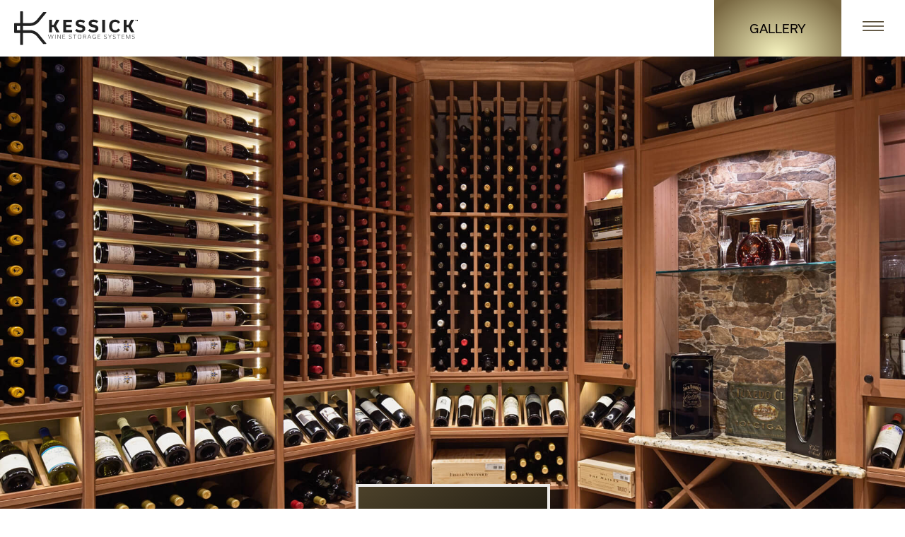

--- FILE ---
content_type: text/html; charset=UTF-8
request_url: https://kessickwinecellars.com/estate/
body_size: 16845
content:
<!doctype html>
<html lang="en-US">
<head>
	<meta charset="UTF-8">
	<meta name="viewport" content="width=device-width, initial-scale=1">
	<link rel="profile" href="https://gmpg.org/xfn/11">
	<meta name='robots' content='index, follow, max-image-preview:large, max-snippet:-1, max-video-preview:-1' />

	<!-- This site is optimized with the Yoast SEO plugin v26.5 - https://yoast.com/wordpress/plugins/seo/ -->
	<title>Estate - Kessick Wine Cellars</title>
	<link rel="canonical" href="https://kessickwinecellars.com/estate/" />
	<meta property="og:locale" content="en_US" />
	<meta property="og:type" content="article" />
	<meta property="og:title" content="Estate - Kessick Wine Cellars" />
	<meta property="og:description" content="Kessick’s signature styles are based on elevation and evolution. Each of our exclusive lines has its own personality and evokes a unique feeling. Kessick Styles Brochure Estate Series is a line of fully assembled wine cabinetry with a comprehensive selection of wine storage and wine display options. Frameless box construction combines metal and wood components [...]" />
	<meta property="og:url" content="https://kessickwinecellars.com/estate/" />
	<meta property="og:site_name" content="Kessick Wine Cellars" />
	<meta property="article:modified_time" content="2025-10-20T14:56:55+00:00" />
	<meta property="og:image" content="https://kessickwinecellars.com/wp-content/uploads/2021/05/kessick_estate_v2.png" />
	<meta property="og:image:width" content="400" />
	<meta property="og:image:height" content="355" />
	<meta property="og:image:type" content="image/png" />
	<meta name="twitter:card" content="summary_large_image" />
	<meta name="twitter:label1" content="Est. reading time" />
	<meta name="twitter:data1" content="2 minutes" />
	<script type="application/ld+json" class="yoast-schema-graph">{"@context":"https://schema.org","@graph":[{"@type":"WebPage","@id":"https://kessickwinecellars.com/estate/","url":"https://kessickwinecellars.com/estate/","name":"Estate - Kessick Wine Cellars","isPartOf":{"@id":"https://kessickwinecellars.com/#website"},"primaryImageOfPage":{"@id":"https://kessickwinecellars.com/estate/#primaryimage"},"image":{"@id":"https://kessickwinecellars.com/estate/#primaryimage"},"thumbnailUrl":"https://kessickwinecellars.com/wp-content/uploads/2021/05/kessick_estate_v2.png","datePublished":"2021-05-05T17:14:18+00:00","dateModified":"2025-10-20T14:56:55+00:00","inLanguage":"en-US","potentialAction":[{"@type":"ReadAction","target":["https://kessickwinecellars.com/estate/"]}]},{"@type":"ImageObject","inLanguage":"en-US","@id":"https://kessickwinecellars.com/estate/#primaryimage","url":"https://kessickwinecellars.com/wp-content/uploads/2021/05/kessick_estate_v2.png","contentUrl":"https://kessickwinecellars.com/wp-content/uploads/2021/05/kessick_estate_v2.png","width":400,"height":355},{"@type":"WebSite","@id":"https://kessickwinecellars.com/#website","url":"https://kessickwinecellars.com/","name":"Kessick Wine Cellars","description":"","publisher":{"@id":"https://kessickwinecellars.com/#organization"},"potentialAction":[{"@type":"SearchAction","target":{"@type":"EntryPoint","urlTemplate":"https://kessickwinecellars.com/?s={search_term_string}"},"query-input":{"@type":"PropertyValueSpecification","valueRequired":true,"valueName":"search_term_string"}}],"inLanguage":"en-US"},{"@type":"Organization","@id":"https://kessickwinecellars.com/#organization","name":"Kessick Wine Cellars","url":"https://kessickwinecellars.com/","logo":{"@type":"ImageObject","inLanguage":"en-US","@id":"https://kessickwinecellars.com/#/schema/logo/image/","url":"https://kessickwinecellars.com/wp-content/uploads/2023/11/Kessick-Full-Logo-Black-TM.svg","contentUrl":"https://kessickwinecellars.com/wp-content/uploads/2023/11/Kessick-Full-Logo-Black-TM.svg","width":664,"height":179,"caption":"Kessick Wine Cellars"},"image":{"@id":"https://kessickwinecellars.com/#/schema/logo/image/"}}]}</script>
	<!-- / Yoast SEO plugin. -->


<link rel="alternate" type="application/rss+xml" title="Kessick Wine Cellars &raquo; Feed" href="https://kessickwinecellars.com/feed/" />
<link rel="alternate" type="application/rss+xml" title="Kessick Wine Cellars &raquo; Comments Feed" href="https://kessickwinecellars.com/comments/feed/" />
<link rel="alternate" title="oEmbed (JSON)" type="application/json+oembed" href="https://kessickwinecellars.com/wp-json/oembed/1.0/embed?url=https%3A%2F%2Fkessickwinecellars.com%2Festate%2F" />
<link rel="alternate" title="oEmbed (XML)" type="text/xml+oembed" href="https://kessickwinecellars.com/wp-json/oembed/1.0/embed?url=https%3A%2F%2Fkessickwinecellars.com%2Festate%2F&#038;format=xml" />
		<!-- This site uses the Google Analytics by MonsterInsights plugin v9.10.1 - Using Analytics tracking - https://www.monsterinsights.com/ -->
							<script src="//www.googletagmanager.com/gtag/js?id=G-2H8V7XG0S0"  data-cfasync="false" data-wpfc-render="false" async></script>
			<script data-cfasync="false" data-wpfc-render="false">
				var mi_version = '9.10.1';
				var mi_track_user = true;
				var mi_no_track_reason = '';
								var MonsterInsightsDefaultLocations = {"page_location":"https:\/\/kessickwinecellars.com\/estate\/"};
								if ( typeof MonsterInsightsPrivacyGuardFilter === 'function' ) {
					var MonsterInsightsLocations = (typeof MonsterInsightsExcludeQuery === 'object') ? MonsterInsightsPrivacyGuardFilter( MonsterInsightsExcludeQuery ) : MonsterInsightsPrivacyGuardFilter( MonsterInsightsDefaultLocations );
				} else {
					var MonsterInsightsLocations = (typeof MonsterInsightsExcludeQuery === 'object') ? MonsterInsightsExcludeQuery : MonsterInsightsDefaultLocations;
				}

								var disableStrs = [
										'ga-disable-G-2H8V7XG0S0',
									];

				/* Function to detect opted out users */
				function __gtagTrackerIsOptedOut() {
					for (var index = 0; index < disableStrs.length; index++) {
						if (document.cookie.indexOf(disableStrs[index] + '=true') > -1) {
							return true;
						}
					}

					return false;
				}

				/* Disable tracking if the opt-out cookie exists. */
				if (__gtagTrackerIsOptedOut()) {
					for (var index = 0; index < disableStrs.length; index++) {
						window[disableStrs[index]] = true;
					}
				}

				/* Opt-out function */
				function __gtagTrackerOptout() {
					for (var index = 0; index < disableStrs.length; index++) {
						document.cookie = disableStrs[index] + '=true; expires=Thu, 31 Dec 2099 23:59:59 UTC; path=/';
						window[disableStrs[index]] = true;
					}
				}

				if ('undefined' === typeof gaOptout) {
					function gaOptout() {
						__gtagTrackerOptout();
					}
				}
								window.dataLayer = window.dataLayer || [];

				window.MonsterInsightsDualTracker = {
					helpers: {},
					trackers: {},
				};
				if (mi_track_user) {
					function __gtagDataLayer() {
						dataLayer.push(arguments);
					}

					function __gtagTracker(type, name, parameters) {
						if (!parameters) {
							parameters = {};
						}

						if (parameters.send_to) {
							__gtagDataLayer.apply(null, arguments);
							return;
						}

						if (type === 'event') {
														parameters.send_to = monsterinsights_frontend.v4_id;
							var hookName = name;
							if (typeof parameters['event_category'] !== 'undefined') {
								hookName = parameters['event_category'] + ':' + name;
							}

							if (typeof MonsterInsightsDualTracker.trackers[hookName] !== 'undefined') {
								MonsterInsightsDualTracker.trackers[hookName](parameters);
							} else {
								__gtagDataLayer('event', name, parameters);
							}
							
						} else {
							__gtagDataLayer.apply(null, arguments);
						}
					}

					__gtagTracker('js', new Date());
					__gtagTracker('set', {
						'developer_id.dZGIzZG': true,
											});
					if ( MonsterInsightsLocations.page_location ) {
						__gtagTracker('set', MonsterInsightsLocations);
					}
										__gtagTracker('config', 'G-2H8V7XG0S0', {"forceSSL":"true","link_attribution":"true"} );
										window.gtag = __gtagTracker;										(function () {
						/* https://developers.google.com/analytics/devguides/collection/analyticsjs/ */
						/* ga and __gaTracker compatibility shim. */
						var noopfn = function () {
							return null;
						};
						var newtracker = function () {
							return new Tracker();
						};
						var Tracker = function () {
							return null;
						};
						var p = Tracker.prototype;
						p.get = noopfn;
						p.set = noopfn;
						p.send = function () {
							var args = Array.prototype.slice.call(arguments);
							args.unshift('send');
							__gaTracker.apply(null, args);
						};
						var __gaTracker = function () {
							var len = arguments.length;
							if (len === 0) {
								return;
							}
							var f = arguments[len - 1];
							if (typeof f !== 'object' || f === null || typeof f.hitCallback !== 'function') {
								if ('send' === arguments[0]) {
									var hitConverted, hitObject = false, action;
									if ('event' === arguments[1]) {
										if ('undefined' !== typeof arguments[3]) {
											hitObject = {
												'eventAction': arguments[3],
												'eventCategory': arguments[2],
												'eventLabel': arguments[4],
												'value': arguments[5] ? arguments[5] : 1,
											}
										}
									}
									if ('pageview' === arguments[1]) {
										if ('undefined' !== typeof arguments[2]) {
											hitObject = {
												'eventAction': 'page_view',
												'page_path': arguments[2],
											}
										}
									}
									if (typeof arguments[2] === 'object') {
										hitObject = arguments[2];
									}
									if (typeof arguments[5] === 'object') {
										Object.assign(hitObject, arguments[5]);
									}
									if ('undefined' !== typeof arguments[1].hitType) {
										hitObject = arguments[1];
										if ('pageview' === hitObject.hitType) {
											hitObject.eventAction = 'page_view';
										}
									}
									if (hitObject) {
										action = 'timing' === arguments[1].hitType ? 'timing_complete' : hitObject.eventAction;
										hitConverted = mapArgs(hitObject);
										__gtagTracker('event', action, hitConverted);
									}
								}
								return;
							}

							function mapArgs(args) {
								var arg, hit = {};
								var gaMap = {
									'eventCategory': 'event_category',
									'eventAction': 'event_action',
									'eventLabel': 'event_label',
									'eventValue': 'event_value',
									'nonInteraction': 'non_interaction',
									'timingCategory': 'event_category',
									'timingVar': 'name',
									'timingValue': 'value',
									'timingLabel': 'event_label',
									'page': 'page_path',
									'location': 'page_location',
									'title': 'page_title',
									'referrer' : 'page_referrer',
								};
								for (arg in args) {
																		if (!(!args.hasOwnProperty(arg) || !gaMap.hasOwnProperty(arg))) {
										hit[gaMap[arg]] = args[arg];
									} else {
										hit[arg] = args[arg];
									}
								}
								return hit;
							}

							try {
								f.hitCallback();
							} catch (ex) {
							}
						};
						__gaTracker.create = newtracker;
						__gaTracker.getByName = newtracker;
						__gaTracker.getAll = function () {
							return [];
						};
						__gaTracker.remove = noopfn;
						__gaTracker.loaded = true;
						window['__gaTracker'] = __gaTracker;
					})();
									} else {
										console.log("");
					(function () {
						function __gtagTracker() {
							return null;
						}

						window['__gtagTracker'] = __gtagTracker;
						window['gtag'] = __gtagTracker;
					})();
									}
			</script>
							<!-- / Google Analytics by MonsterInsights -->
		<link rel="stylesheet" type="text/css" href="https://use.typekit.net/osl5hyb.css"><style id='wp-img-auto-sizes-contain-inline-css'>
img:is([sizes=auto i],[sizes^="auto," i]){contain-intrinsic-size:3000px 1500px}
/*# sourceURL=wp-img-auto-sizes-contain-inline-css */
</style>
<style id='wp-emoji-styles-inline-css'>

	img.wp-smiley, img.emoji {
		display: inline !important;
		border: none !important;
		box-shadow: none !important;
		height: 1em !important;
		width: 1em !important;
		margin: 0 0.07em !important;
		vertical-align: -0.1em !important;
		background: none !important;
		padding: 0 !important;
	}
/*# sourceURL=wp-emoji-styles-inline-css */
</style>
<style id='safe-svg-svg-icon-style-inline-css'>
.safe-svg-cover{text-align:center}.safe-svg-cover .safe-svg-inside{display:inline-block;max-width:100%}.safe-svg-cover svg{fill:currentColor;height:100%;max-height:100%;max-width:100%;width:100%}

/*# sourceURL=https://kessickwinecellars.com/wp-content/plugins/safe-svg/dist/safe-svg-block-frontend.css */
</style>
<style id='global-styles-inline-css'>
:root{--wp--preset--aspect-ratio--square: 1;--wp--preset--aspect-ratio--4-3: 4/3;--wp--preset--aspect-ratio--3-4: 3/4;--wp--preset--aspect-ratio--3-2: 3/2;--wp--preset--aspect-ratio--2-3: 2/3;--wp--preset--aspect-ratio--16-9: 16/9;--wp--preset--aspect-ratio--9-16: 9/16;--wp--preset--color--black: #000000;--wp--preset--color--cyan-bluish-gray: #abb8c3;--wp--preset--color--white: #ffffff;--wp--preset--color--pale-pink: #f78da7;--wp--preset--color--vivid-red: #cf2e2e;--wp--preset--color--luminous-vivid-orange: #ff6900;--wp--preset--color--luminous-vivid-amber: #fcb900;--wp--preset--color--light-green-cyan: #7bdcb5;--wp--preset--color--vivid-green-cyan: #00d084;--wp--preset--color--pale-cyan-blue: #8ed1fc;--wp--preset--color--vivid-cyan-blue: #0693e3;--wp--preset--color--vivid-purple: #9b51e0;--wp--preset--gradient--vivid-cyan-blue-to-vivid-purple: linear-gradient(135deg,rgb(6,147,227) 0%,rgb(155,81,224) 100%);--wp--preset--gradient--light-green-cyan-to-vivid-green-cyan: linear-gradient(135deg,rgb(122,220,180) 0%,rgb(0,208,130) 100%);--wp--preset--gradient--luminous-vivid-amber-to-luminous-vivid-orange: linear-gradient(135deg,rgb(252,185,0) 0%,rgb(255,105,0) 100%);--wp--preset--gradient--luminous-vivid-orange-to-vivid-red: linear-gradient(135deg,rgb(255,105,0) 0%,rgb(207,46,46) 100%);--wp--preset--gradient--very-light-gray-to-cyan-bluish-gray: linear-gradient(135deg,rgb(238,238,238) 0%,rgb(169,184,195) 100%);--wp--preset--gradient--cool-to-warm-spectrum: linear-gradient(135deg,rgb(74,234,220) 0%,rgb(151,120,209) 20%,rgb(207,42,186) 40%,rgb(238,44,130) 60%,rgb(251,105,98) 80%,rgb(254,248,76) 100%);--wp--preset--gradient--blush-light-purple: linear-gradient(135deg,rgb(255,206,236) 0%,rgb(152,150,240) 100%);--wp--preset--gradient--blush-bordeaux: linear-gradient(135deg,rgb(254,205,165) 0%,rgb(254,45,45) 50%,rgb(107,0,62) 100%);--wp--preset--gradient--luminous-dusk: linear-gradient(135deg,rgb(255,203,112) 0%,rgb(199,81,192) 50%,rgb(65,88,208) 100%);--wp--preset--gradient--pale-ocean: linear-gradient(135deg,rgb(255,245,203) 0%,rgb(182,227,212) 50%,rgb(51,167,181) 100%);--wp--preset--gradient--electric-grass: linear-gradient(135deg,rgb(202,248,128) 0%,rgb(113,206,126) 100%);--wp--preset--gradient--midnight: linear-gradient(135deg,rgb(2,3,129) 0%,rgb(40,116,252) 100%);--wp--preset--font-size--small: 13px;--wp--preset--font-size--medium: 20px;--wp--preset--font-size--large: 36px;--wp--preset--font-size--x-large: 42px;--wp--preset--spacing--20: 0.44rem;--wp--preset--spacing--30: 0.67rem;--wp--preset--spacing--40: 1rem;--wp--preset--spacing--50: 1.5rem;--wp--preset--spacing--60: 2.25rem;--wp--preset--spacing--70: 3.38rem;--wp--preset--spacing--80: 5.06rem;--wp--preset--shadow--natural: 6px 6px 9px rgba(0, 0, 0, 0.2);--wp--preset--shadow--deep: 12px 12px 50px rgba(0, 0, 0, 0.4);--wp--preset--shadow--sharp: 6px 6px 0px rgba(0, 0, 0, 0.2);--wp--preset--shadow--outlined: 6px 6px 0px -3px rgb(255, 255, 255), 6px 6px rgb(0, 0, 0);--wp--preset--shadow--crisp: 6px 6px 0px rgb(0, 0, 0);}:root { --wp--style--global--content-size: 800px;--wp--style--global--wide-size: 1200px; }:where(body) { margin: 0; }.wp-site-blocks > .alignleft { float: left; margin-right: 2em; }.wp-site-blocks > .alignright { float: right; margin-left: 2em; }.wp-site-blocks > .aligncenter { justify-content: center; margin-left: auto; margin-right: auto; }:where(.wp-site-blocks) > * { margin-block-start: 24px; margin-block-end: 0; }:where(.wp-site-blocks) > :first-child { margin-block-start: 0; }:where(.wp-site-blocks) > :last-child { margin-block-end: 0; }:root { --wp--style--block-gap: 24px; }:root :where(.is-layout-flow) > :first-child{margin-block-start: 0;}:root :where(.is-layout-flow) > :last-child{margin-block-end: 0;}:root :where(.is-layout-flow) > *{margin-block-start: 24px;margin-block-end: 0;}:root :where(.is-layout-constrained) > :first-child{margin-block-start: 0;}:root :where(.is-layout-constrained) > :last-child{margin-block-end: 0;}:root :where(.is-layout-constrained) > *{margin-block-start: 24px;margin-block-end: 0;}:root :where(.is-layout-flex){gap: 24px;}:root :where(.is-layout-grid){gap: 24px;}.is-layout-flow > .alignleft{float: left;margin-inline-start: 0;margin-inline-end: 2em;}.is-layout-flow > .alignright{float: right;margin-inline-start: 2em;margin-inline-end: 0;}.is-layout-flow > .aligncenter{margin-left: auto !important;margin-right: auto !important;}.is-layout-constrained > .alignleft{float: left;margin-inline-start: 0;margin-inline-end: 2em;}.is-layout-constrained > .alignright{float: right;margin-inline-start: 2em;margin-inline-end: 0;}.is-layout-constrained > .aligncenter{margin-left: auto !important;margin-right: auto !important;}.is-layout-constrained > :where(:not(.alignleft):not(.alignright):not(.alignfull)){max-width: var(--wp--style--global--content-size);margin-left: auto !important;margin-right: auto !important;}.is-layout-constrained > .alignwide{max-width: var(--wp--style--global--wide-size);}body .is-layout-flex{display: flex;}.is-layout-flex{flex-wrap: wrap;align-items: center;}.is-layout-flex > :is(*, div){margin: 0;}body .is-layout-grid{display: grid;}.is-layout-grid > :is(*, div){margin: 0;}body{padding-top: 0px;padding-right: 0px;padding-bottom: 0px;padding-left: 0px;}a:where(:not(.wp-element-button)){text-decoration: underline;}:root :where(.wp-element-button, .wp-block-button__link){background-color: #32373c;border-width: 0;color: #fff;font-family: inherit;font-size: inherit;font-style: inherit;font-weight: inherit;letter-spacing: inherit;line-height: inherit;padding-top: calc(0.667em + 2px);padding-right: calc(1.333em + 2px);padding-bottom: calc(0.667em + 2px);padding-left: calc(1.333em + 2px);text-decoration: none;text-transform: inherit;}.has-black-color{color: var(--wp--preset--color--black) !important;}.has-cyan-bluish-gray-color{color: var(--wp--preset--color--cyan-bluish-gray) !important;}.has-white-color{color: var(--wp--preset--color--white) !important;}.has-pale-pink-color{color: var(--wp--preset--color--pale-pink) !important;}.has-vivid-red-color{color: var(--wp--preset--color--vivid-red) !important;}.has-luminous-vivid-orange-color{color: var(--wp--preset--color--luminous-vivid-orange) !important;}.has-luminous-vivid-amber-color{color: var(--wp--preset--color--luminous-vivid-amber) !important;}.has-light-green-cyan-color{color: var(--wp--preset--color--light-green-cyan) !important;}.has-vivid-green-cyan-color{color: var(--wp--preset--color--vivid-green-cyan) !important;}.has-pale-cyan-blue-color{color: var(--wp--preset--color--pale-cyan-blue) !important;}.has-vivid-cyan-blue-color{color: var(--wp--preset--color--vivid-cyan-blue) !important;}.has-vivid-purple-color{color: var(--wp--preset--color--vivid-purple) !important;}.has-black-background-color{background-color: var(--wp--preset--color--black) !important;}.has-cyan-bluish-gray-background-color{background-color: var(--wp--preset--color--cyan-bluish-gray) !important;}.has-white-background-color{background-color: var(--wp--preset--color--white) !important;}.has-pale-pink-background-color{background-color: var(--wp--preset--color--pale-pink) !important;}.has-vivid-red-background-color{background-color: var(--wp--preset--color--vivid-red) !important;}.has-luminous-vivid-orange-background-color{background-color: var(--wp--preset--color--luminous-vivid-orange) !important;}.has-luminous-vivid-amber-background-color{background-color: var(--wp--preset--color--luminous-vivid-amber) !important;}.has-light-green-cyan-background-color{background-color: var(--wp--preset--color--light-green-cyan) !important;}.has-vivid-green-cyan-background-color{background-color: var(--wp--preset--color--vivid-green-cyan) !important;}.has-pale-cyan-blue-background-color{background-color: var(--wp--preset--color--pale-cyan-blue) !important;}.has-vivid-cyan-blue-background-color{background-color: var(--wp--preset--color--vivid-cyan-blue) !important;}.has-vivid-purple-background-color{background-color: var(--wp--preset--color--vivid-purple) !important;}.has-black-border-color{border-color: var(--wp--preset--color--black) !important;}.has-cyan-bluish-gray-border-color{border-color: var(--wp--preset--color--cyan-bluish-gray) !important;}.has-white-border-color{border-color: var(--wp--preset--color--white) !important;}.has-pale-pink-border-color{border-color: var(--wp--preset--color--pale-pink) !important;}.has-vivid-red-border-color{border-color: var(--wp--preset--color--vivid-red) !important;}.has-luminous-vivid-orange-border-color{border-color: var(--wp--preset--color--luminous-vivid-orange) !important;}.has-luminous-vivid-amber-border-color{border-color: var(--wp--preset--color--luminous-vivid-amber) !important;}.has-light-green-cyan-border-color{border-color: var(--wp--preset--color--light-green-cyan) !important;}.has-vivid-green-cyan-border-color{border-color: var(--wp--preset--color--vivid-green-cyan) !important;}.has-pale-cyan-blue-border-color{border-color: var(--wp--preset--color--pale-cyan-blue) !important;}.has-vivid-cyan-blue-border-color{border-color: var(--wp--preset--color--vivid-cyan-blue) !important;}.has-vivid-purple-border-color{border-color: var(--wp--preset--color--vivid-purple) !important;}.has-vivid-cyan-blue-to-vivid-purple-gradient-background{background: var(--wp--preset--gradient--vivid-cyan-blue-to-vivid-purple) !important;}.has-light-green-cyan-to-vivid-green-cyan-gradient-background{background: var(--wp--preset--gradient--light-green-cyan-to-vivid-green-cyan) !important;}.has-luminous-vivid-amber-to-luminous-vivid-orange-gradient-background{background: var(--wp--preset--gradient--luminous-vivid-amber-to-luminous-vivid-orange) !important;}.has-luminous-vivid-orange-to-vivid-red-gradient-background{background: var(--wp--preset--gradient--luminous-vivid-orange-to-vivid-red) !important;}.has-very-light-gray-to-cyan-bluish-gray-gradient-background{background: var(--wp--preset--gradient--very-light-gray-to-cyan-bluish-gray) !important;}.has-cool-to-warm-spectrum-gradient-background{background: var(--wp--preset--gradient--cool-to-warm-spectrum) !important;}.has-blush-light-purple-gradient-background{background: var(--wp--preset--gradient--blush-light-purple) !important;}.has-blush-bordeaux-gradient-background{background: var(--wp--preset--gradient--blush-bordeaux) !important;}.has-luminous-dusk-gradient-background{background: var(--wp--preset--gradient--luminous-dusk) !important;}.has-pale-ocean-gradient-background{background: var(--wp--preset--gradient--pale-ocean) !important;}.has-electric-grass-gradient-background{background: var(--wp--preset--gradient--electric-grass) !important;}.has-midnight-gradient-background{background: var(--wp--preset--gradient--midnight) !important;}.has-small-font-size{font-size: var(--wp--preset--font-size--small) !important;}.has-medium-font-size{font-size: var(--wp--preset--font-size--medium) !important;}.has-large-font-size{font-size: var(--wp--preset--font-size--large) !important;}.has-x-large-font-size{font-size: var(--wp--preset--font-size--x-large) !important;}
:root :where(.wp-block-pullquote){font-size: 1.5em;line-height: 1.6;}
/*# sourceURL=global-styles-inline-css */
</style>
<link rel='stylesheet' id='hello-elementor-css' href='https://kessickwinecellars.com/wp-content/themes/hello-elementor/assets/css/reset.css' media='all' />
<link rel='stylesheet' id='hello-elementor-theme-style-css' href='https://kessickwinecellars.com/wp-content/themes/hello-elementor/assets/css/theme.css' media='all' />
<link rel='stylesheet' id='hello-elementor-header-footer-css' href='https://kessickwinecellars.com/wp-content/themes/hello-elementor/assets/css/header-footer.css' media='all' />
<link rel='stylesheet' id='dflip-style-css' href='https://kessickwinecellars.com/wp-content/plugins/3d-flipbook-dflip-lite/assets/css/dflip.min.css' media='all' />
<link rel='stylesheet' id='elementor-frontend-css' href='https://kessickwinecellars.com/wp-content/uploads/elementor/css/custom-frontend.min.css' media='all' />
<link rel='stylesheet' id='widget-image-css' href='https://kessickwinecellars.com/wp-content/plugins/elementor/assets/css/widget-image.min.css' media='all' />
<link rel='stylesheet' id='e-sticky-css' href='https://kessickwinecellars.com/wp-content/plugins/elementor-pro/assets/css/modules/sticky.min.css' media='all' />
<link rel='stylesheet' id='widget-social-icons-css' href='https://kessickwinecellars.com/wp-content/plugins/elementor/assets/css/widget-social-icons.min.css' media='all' />
<link rel='stylesheet' id='e-apple-webkit-css' href='https://kessickwinecellars.com/wp-content/uploads/elementor/css/custom-apple-webkit.min.css' media='all' />
<link rel='stylesheet' id='elementor-icons-css' href='https://kessickwinecellars.com/wp-content/plugins/elementor/assets/lib/eicons/css/elementor-icons.min.css' media='all' />
<link rel='stylesheet' id='elementor-post-629-css' href='https://kessickwinecellars.com/wp-content/uploads/elementor/css/post-629.css' media='all' />
<link rel='stylesheet' id='font-awesome-5-all-css' href='https://kessickwinecellars.com/wp-content/plugins/elementor/assets/lib/font-awesome/css/all.min.css' media='all' />
<link rel='stylesheet' id='font-awesome-4-shim-css' href='https://kessickwinecellars.com/wp-content/plugins/elementor/assets/lib/font-awesome/css/v4-shims.min.css' media='all' />
<link rel='stylesheet' id='pp-extensions-css' href='https://kessickwinecellars.com/wp-content/plugins/powerpack-lite-for-elementor/assets/css/min/extensions.min.css' media='all' />
<link rel='stylesheet' id='she-header-style-css' href='https://kessickwinecellars.com/wp-content/plugins/sticky-header-effects-for-elementor/assets/css/she-header-style.css' media='all' />
<link rel='stylesheet' id='widget-heading-css' href='https://kessickwinecellars.com/wp-content/plugins/elementor/assets/css/widget-heading.min.css' media='all' />
<link rel='stylesheet' id='elementor-post-813-css' href='https://kessickwinecellars.com/wp-content/uploads/elementor/css/post-813.css' media='all' />
<link rel='stylesheet' id='elementor-post-44-css' href='https://kessickwinecellars.com/wp-content/uploads/elementor/css/post-44.css' media='all' />
<link rel='stylesheet' id='elementor-post-42-css' href='https://kessickwinecellars.com/wp-content/uploads/elementor/css/post-42.css' media='all' />
<link rel='stylesheet' id='eeb-css-frontend-css' href='https://kessickwinecellars.com/wp-content/plugins/email-encoder-bundle/core/includes/assets/css/style.css' media='all' />
<link rel='stylesheet' id='hello-elementor-child-css' href='https://kessickwinecellars.com/wp-content/themes/Kessick/style.css' media='all' />
<link rel='stylesheet' id='ecs-styles-css' href='https://kessickwinecellars.com/wp-content/plugins/ele-custom-skin/assets/css/ecs-style.css' media='all' />
<link rel='stylesheet' id='elementor-post-868-css' href='https://kessickwinecellars.com/wp-content/uploads/elementor/css/post-868.css' media='all' />
<link rel='stylesheet' id='elementor-post-869-css' href='https://kessickwinecellars.com/wp-content/uploads/elementor/css/post-869.css' media='all' />
<link rel='stylesheet' id='elementor-post-928-css' href='https://kessickwinecellars.com/wp-content/uploads/elementor/css/post-928.css' media='all' />
<link rel='stylesheet' id='elementor-gf-local-roboto-css' href='https://kessickwinecellars.com/wp-content/uploads/elementor/google-fonts/css/roboto.css' media='all' />
<link rel='stylesheet' id='elementor-icons-shared-0-css' href='https://kessickwinecellars.com/wp-content/plugins/elementor/assets/lib/font-awesome/css/fontawesome.min.css' media='all' />
<link rel='stylesheet' id='elementor-icons-fa-brands-css' href='https://kessickwinecellars.com/wp-content/plugins/elementor/assets/lib/font-awesome/css/brands.min.css' media='all' />
<script src="https://kessickwinecellars.com/wp-content/plugins/google-analytics-for-wordpress/assets/js/frontend-gtag.min.js" id="monsterinsights-frontend-script-js" async data-wp-strategy="async"></script>
<script data-cfasync="false" data-wpfc-render="false" id='monsterinsights-frontend-script-js-extra'>var monsterinsights_frontend = {"js_events_tracking":"true","download_extensions":"doc,pdf,ppt,zip,xls,docx,pptx,xlsx","inbound_paths":"[{\"path\":\"\\\/go\\\/\",\"label\":\"affiliate\"},{\"path\":\"\\\/recommend\\\/\",\"label\":\"affiliate\"}]","home_url":"https:\/\/kessickwinecellars.com","hash_tracking":"false","v4_id":"G-2H8V7XG0S0"};</script>
<script id="jquery-core-js-extra">
var pp = {"ajax_url":"https://kessickwinecellars.com/wp-admin/admin-ajax.php"};
//# sourceURL=jquery-core-js-extra
</script>
<script src="https://kessickwinecellars.com/wp-includes/js/jquery/jquery.min.js" id="jquery-core-js"></script>
<script src="https://kessickwinecellars.com/wp-content/plugins/elementor/assets/lib/font-awesome/js/v4-shims.min.js" id="font-awesome-4-shim-js"></script>
<script src="https://kessickwinecellars.com/wp-content/plugins/sticky-header-effects-for-elementor/assets/js/she-header.js" id="she-header-js"></script>
<script src="https://kessickwinecellars.com/wp-content/plugins/email-encoder-bundle/core/includes/assets/js/custom.js" id="eeb-js-frontend-js"></script>
<script id="ecs_ajax_load-js-extra">
var ecs_ajax_params = {"ajaxurl":"https://kessickwinecellars.com/wp-admin/admin-ajax.php","posts":"{\"page\":0,\"pagename\":\"estate\",\"error\":\"\",\"m\":\"\",\"p\":0,\"post_parent\":\"\",\"subpost\":\"\",\"subpost_id\":\"\",\"attachment\":\"\",\"attachment_id\":0,\"name\":\"estate\",\"page_id\":0,\"second\":\"\",\"minute\":\"\",\"hour\":\"\",\"day\":0,\"monthnum\":0,\"year\":0,\"w\":0,\"category_name\":\"\",\"tag\":\"\",\"cat\":\"\",\"tag_id\":\"\",\"author\":\"\",\"author_name\":\"\",\"feed\":\"\",\"tb\":\"\",\"paged\":0,\"meta_key\":\"\",\"meta_value\":\"\",\"preview\":\"\",\"s\":\"\",\"sentence\":\"\",\"title\":\"\",\"fields\":\"all\",\"menu_order\":\"\",\"embed\":\"\",\"category__in\":[],\"category__not_in\":[],\"category__and\":[],\"post__in\":[],\"post__not_in\":[],\"post_name__in\":[],\"tag__in\":[],\"tag__not_in\":[],\"tag__and\":[],\"tag_slug__in\":[],\"tag_slug__and\":[],\"post_parent__in\":[],\"post_parent__not_in\":[],\"author__in\":[],\"author__not_in\":[],\"search_columns\":[],\"ignore_sticky_posts\":false,\"suppress_filters\":false,\"cache_results\":true,\"update_post_term_cache\":true,\"update_menu_item_cache\":false,\"lazy_load_term_meta\":true,\"update_post_meta_cache\":true,\"post_type\":\"\",\"posts_per_page\":12,\"nopaging\":false,\"comments_per_page\":\"50\",\"no_found_rows\":false,\"order\":\"DESC\"}"};
//# sourceURL=ecs_ajax_load-js-extra
</script>
<script src="https://kessickwinecellars.com/wp-content/plugins/ele-custom-skin/assets/js/ecs_ajax_pagination.js" id="ecs_ajax_load-js"></script>
<script src="https://kessickwinecellars.com/wp-content/plugins/ele-custom-skin/assets/js/ecs.js" id="ecs-script-js"></script>
<link rel="https://api.w.org/" href="https://kessickwinecellars.com/wp-json/" /><link rel="alternate" title="JSON" type="application/json" href="https://kessickwinecellars.com/wp-json/wp/v2/pages/813" /><link rel="EditURI" type="application/rsd+xml" title="RSD" href="https://kessickwinecellars.com/xmlrpc.php?rsd" />
<meta name="generator" content="WordPress 6.9" />
<link rel='shortlink' href='https://kessickwinecellars.com/?p=813' />
<!-- Stream WordPress user activity plugin v4.1.1 -->
<meta name="generator" content="Elementor 3.33.4; features: additional_custom_breakpoints; settings: css_print_method-external, google_font-enabled, font_display-optional">
<meta name="p:domain_verify" content="d31dd75a8aec0336114a8c63451d2ddf"/>
<!-- Pinterest Tag -->

<script>

!function(e){if(!window.pintrk){window.pintrk = function () {

window.pintrk.queue.push(Array.prototype.slice.call(arguments))};var

n=window.pintrk;n.queue=[],n.version="3.0";var

t=document.createElement("script");t.async=!0,t.src=e;var

r=document.getElementsByTagName("script")[0];

r.parentNode.insertBefore(t,r)}}("https://s.pinimg.com/ct/core.js");

pintrk('load', '2613109039821', {em: '<user_email_address>'});

pintrk('page');

</script>

<noscript>

<img height="1" width="1" style="display:none;" alt=""

src="https://ct.pinterest.com/v3/?event=init&tid=2613109039821&pd[em]=<hashed_email_address>&noscript=1" />

</noscript>

<!-- end Pinterest Tag -->
<script src="https://analytics.ahrefs.com/analytics.js" data-key="RA543cEuAoiQkT4GtDm8qA" async></script>
			<style>
				.e-con.e-parent:nth-of-type(n+4):not(.e-lazyloaded):not(.e-no-lazyload),
				.e-con.e-parent:nth-of-type(n+4):not(.e-lazyloaded):not(.e-no-lazyload) * {
					background-image: none !important;
				}
				@media screen and (max-height: 1024px) {
					.e-con.e-parent:nth-of-type(n+3):not(.e-lazyloaded):not(.e-no-lazyload),
					.e-con.e-parent:nth-of-type(n+3):not(.e-lazyloaded):not(.e-no-lazyload) * {
						background-image: none !important;
					}
				}
				@media screen and (max-height: 640px) {
					.e-con.e-parent:nth-of-type(n+2):not(.e-lazyloaded):not(.e-no-lazyload),
					.e-con.e-parent:nth-of-type(n+2):not(.e-lazyloaded):not(.e-no-lazyload) * {
						background-image: none !important;
					}
				}
			</style>
			<link rel="icon" href="https://kessickwinecellars.com/wp-content/uploads/2021/05/cropped-favicon-kessick-32x32.png" sizes="32x32" />
<link rel="icon" href="https://kessickwinecellars.com/wp-content/uploads/2021/05/cropped-favicon-kessick-192x192.png" sizes="192x192" />
<link rel="apple-touch-icon" href="https://kessickwinecellars.com/wp-content/uploads/2021/05/cropped-favicon-kessick-180x180.png" />
<meta name="msapplication-TileImage" content="https://kessickwinecellars.com/wp-content/uploads/2021/05/cropped-favicon-kessick-270x270.png" />
</head>
<body class="wp-singular page-template page-template-elementor_header_footer page page-id-813 wp-custom-logo wp-embed-responsive wp-theme-hello-elementor wp-child-theme-Kessick estate chrome osx hello-elementor-default elementor-default elementor-template-full-width elementor-kit-629 elementor-page elementor-page-813">


<a class="skip-link screen-reader-text" href="#content">Skip to content</a>

		<header data-elementor-type="header" data-elementor-id="44" class="elementor elementor-44 elementor-location-header" data-elementor-post-type="elementor_library">
					<section class="elementor-section elementor-top-section elementor-element elementor-element-562f6c36 elementor-section-height-min-height elementor-section-content-middle elementor-section-items-stretch elementor-section-boxed elementor-section-height-default" data-id="562f6c36" data-element_type="section" data-settings="{&quot;background_background&quot;:&quot;classic&quot;,&quot;sticky&quot;:&quot;top&quot;,&quot;sticky_offset_tablet&quot;:0,&quot;sticky_offset_mobile&quot;:0,&quot;sticky_on&quot;:[&quot;desktop&quot;,&quot;tablet&quot;,&quot;mobile&quot;],&quot;sticky_offset&quot;:0,&quot;sticky_effects_offset&quot;:0,&quot;sticky_anchor_link_offset&quot;:0}">
						<div class="elementor-container elementor-column-gap-no">
					<div class="elementor-column elementor-col-50 elementor-top-column elementor-element elementor-element-cac3813" data-id="cac3813" data-element_type="column">
			<div class="elementor-widget-wrap elementor-element-populated">
						<div class="elementor-element elementor-element-3c8f4a2c elementor-widget elementor-widget-theme-site-logo elementor-widget-image" data-id="3c8f4a2c" data-element_type="widget" data-widget_type="theme-site-logo.default">
				<div class="elementor-widget-container">
											<a href="https://kessickwinecellars.com">
			<img width="664" height="179" src="https://kessickwinecellars.com/wp-content/uploads/2023/11/Kessick-Full-Logo-Black-TM.svg" class="attachment-full size-full wp-image-1520" alt="" />				</a>
											</div>
				</div>
					</div>
		</div>
				<div class="elementor-column elementor-col-50 elementor-top-column elementor-element elementor-element-198916cf" data-id="198916cf" data-element_type="column">
			<div class="elementor-widget-wrap elementor-element-populated">
						<div class="elementor-element elementor-element-668de500 elementor-align-right elementor-widget__width-auto elementor-hidden-phone goldbutton elementor-widget elementor-widget-button" data-id="668de500" data-element_type="widget" data-widget_type="button.default">
				<div class="elementor-widget-container">
									<div class="elementor-button-wrapper">
					<a class="elementor-button elementor-button-link elementor-size-xl" href="https://kessickwinecellars.com/inspiration-gallery/">
						<span class="elementor-button-content-wrapper">
									<span class="elementor-button-text">Gallery</span>
					</span>
					</a>
				</div>
								</div>
				</div>
				<div class="elementor-element elementor-element-61c4775f elementor-align-right elementor-widget__width-auto elementor-widget elementor-widget-button" data-id="61c4775f" data-element_type="widget" data-widget_type="button.default">
				<div class="elementor-widget-container">
									<div class="elementor-button-wrapper">
					<a class="elementor-button elementor-button-link elementor-size-xl" href="#elementor-action%3Aaction%3Dpopup%3Aopen%26settings%3DeyJpZCI6IjI5MCIsInRvZ2dsZSI6dHJ1ZX0%3D">
						<span class="elementor-button-content-wrapper">
						<span class="elementor-button-icon">
				<svg xmlns="http://www.w3.org/2000/svg" width="30.341" height="13.401" viewBox="0 0 30.341 13.401"><g id="Menu_Button" data-name="Menu Button" transform="translate(0 0.75)"><line id="Line_2" data-name="Line 2" x2="30.341" fill="none" stroke="#4c412a" stroke-width="1.5"></line><line id="Line_3" data-name="Line 3" x2="30.341" transform="translate(0 5.951)" fill="none" stroke="#4c412a" stroke-width="1.5"></line><line id="Line_4" data-name="Line 4" x2="30.341" transform="translate(0 11.901)" fill="none" stroke="#4c412a" stroke-width="1.5"></line></g></svg>			</span>
								</span>
					</a>
				</div>
								</div>
				</div>
					</div>
		</div>
					</div>
		</section>
				</header>
				<div data-elementor-type="wp-page" data-elementor-id="813" class="elementor elementor-813" data-elementor-post-type="page">
						<section class="elementor-section elementor-top-section elementor-element elementor-element-d7011ba elementor-section-height-min-height elementor-section-boxed elementor-section-height-default elementor-section-items-middle" data-id="d7011ba" data-element_type="section" data-settings="{&quot;background_background&quot;:&quot;classic&quot;}">
						<div class="elementor-container elementor-column-gap-default">
					<div class="elementor-column elementor-col-100 elementor-top-column elementor-element elementor-element-b4643ad" data-id="b4643ad" data-element_type="column">
			<div class="elementor-widget-wrap">
							</div>
		</div>
					</div>
		</section>
				<section class="elementor-section elementor-top-section elementor-element elementor-element-ef3ecbd elementor-section-content-middle elementor-section-boxed elementor-section-height-default elementor-section-height-default" data-id="ef3ecbd" data-element_type="section" data-settings="{&quot;background_background&quot;:&quot;classic&quot;}">
						<div class="elementor-container elementor-column-gap-default">
					<div class="elementor-column elementor-col-100 elementor-top-column elementor-element elementor-element-c5b14e6 logo" data-id="c5b14e6" data-element_type="column" data-settings="{&quot;background_background&quot;:&quot;gradient&quot;}">
			<div class="elementor-widget-wrap elementor-element-populated">
						<div class="elementor-element elementor-element-1f71b03 elementor-widget elementor-widget-image" data-id="1f71b03" data-element_type="widget" data-widget_type="image.default">
				<div class="elementor-widget-container">
															<picture loading="lazy" decoding="async" class="attachment-full size-full wp-image-894">
<source type="image/webp" srcset="https://kessickwinecellars.com/wp-content/uploads/2021/05/kessick_estate_v2.png.webp"/>
<img loading="lazy" decoding="async" width="400" height="355" src="https://kessickwinecellars.com/wp-content/uploads/2021/05/kessick_estate_v2.png" alt=""/>
</picture>
															</div>
				</div>
					</div>
		</div>
					</div>
		</section>
				<section class="elementor-section elementor-top-section elementor-element elementor-element-8c658b8 elementor-section-boxed elementor-section-height-default elementor-section-height-default" data-id="8c658b8" data-element_type="section" data-settings="{&quot;background_background&quot;:&quot;classic&quot;}">
						<div class="elementor-container elementor-column-gap-default">
					<div class="elementor-column elementor-col-100 elementor-top-column elementor-element elementor-element-bb54258" data-id="bb54258" data-element_type="column">
			<div class="elementor-widget-wrap elementor-element-populated">
						<div class="elementor-element elementor-element-4d5b4de elementor-widget elementor-widget-heading" data-id="4d5b4de" data-element_type="widget" data-widget_type="heading.default">
				<div class="elementor-widget-container">
					<h1 class="elementor-heading-title elementor-size-default">Estate</h1>				</div>
				</div>
				<div class="elementor-element elementor-element-6786863 elementor-widget elementor-widget-heading" data-id="6786863" data-element_type="widget" data-widget_type="heading.default">
				<div class="elementor-widget-container">
					<h3 class="elementor-heading-title elementor-size-default">Our Styles</h3>				</div>
				</div>
				<div class="elementor-element elementor-element-774d8b4 elementor-widget elementor-widget-text-editor" data-id="774d8b4" data-element_type="widget" data-widget_type="text-editor.default">
				<div class="elementor-widget-container">
									<p>Kessick’s signature styles are based on elevation and evolution. Each of our exclusive lines has its own personality and evokes a unique feeling.</p>								</div>
				</div>
				<div class="elementor-element elementor-element-eb85409 elementor-align-center elementor-hidden-mobile elementor-widget elementor-widget-button" data-id="eb85409" data-element_type="widget" data-widget_type="button.default">
				<div class="elementor-widget-container">
									<div class="elementor-button-wrapper">
					<a class="elementor-button elementor-button-link elementor-size-sm" href="https://kessickwinecellars.com/wp-content/uploads/2025/10/2024-Kessick-Styles-Brochure.pdf" target="_blank">
						<span class="elementor-button-content-wrapper">
									<span class="elementor-button-text">Kessick Styles Brochure</span>
					</span>
					</a>
				</div>
								</div>
				</div>
					</div>
		</div>
					</div>
		</section>
				<section class="elementor-section elementor-top-section elementor-element elementor-element-ea965f9 elementor-section-boxed elementor-section-height-default elementor-section-height-default" data-id="ea965f9" data-element_type="section">
						<div class="elementor-container elementor-column-gap-no">
					<div class="elementor-column elementor-col-50 elementor-top-column elementor-element elementor-element-480f56b" data-id="480f56b" data-element_type="column">
			<div class="elementor-widget-wrap elementor-element-populated">
						<div class="elementor-element elementor-element-c0d2b8d elementor-widget elementor-widget-image" data-id="c0d2b8d" data-element_type="widget" data-widget_type="image.default">
				<div class="elementor-widget-container">
															<picture loading="lazy" decoding="async" class="attachment-full size-full wp-image-952">
<source type="image/webp" srcset="https://kessickwinecellars.com/wp-content/uploads/2021/05/estate_top_left_v4.jpg.webp"/>
<img loading="lazy" decoding="async" width="368" height="499" src="https://kessickwinecellars.com/wp-content/uploads/2021/05/estate_top_left_v4.jpg" alt=""/>
</picture>
															</div>
				</div>
					</div>
		</div>
				<div class="elementor-column elementor-col-50 elementor-top-column elementor-element elementor-element-e651a2a" data-id="e651a2a" data-element_type="column">
			<div class="elementor-widget-wrap elementor-element-populated">
						<div class="elementor-element elementor-element-e4a6069 elementor-widget elementor-widget-image" data-id="e4a6069" data-element_type="widget" data-widget_type="image.default">
				<div class="elementor-widget-container">
															<picture loading="lazy" decoding="async" class="attachment-full size-full wp-image-947">
<source type="image/webp" srcset="https://kessickwinecellars.com/wp-content/uploads/2021/05/estate_top_right_v3.jpg.webp 752w" sizes="(max-width: 752px) 100vw, 752px"/>
<img loading="lazy" decoding="async" width="752" height="499" src="https://kessickwinecellars.com/wp-content/uploads/2021/05/estate_top_right_v3.jpg" alt="" srcset="https://kessickwinecellars.com/wp-content/uploads/2021/05/estate_top_right_v3.jpg 752w, https://kessickwinecellars.com/wp-content/uploads/2021/05/estate_top_right_v3-640x425.jpg 640w" sizes="(max-width: 752px) 100vw, 752px"/>
</picture>
															</div>
				</div>
					</div>
		</div>
					</div>
		</section>
				<section class="elementor-section elementor-top-section elementor-element elementor-element-d801abb elementor-section-content-middle elementor-section-boxed elementor-section-height-default elementor-section-height-default" data-id="d801abb" data-element_type="section">
						<div class="elementor-container elementor-column-gap-no">
					<div class="elementor-column elementor-col-50 elementor-top-column elementor-element elementor-element-d577196" data-id="d577196" data-element_type="column">
			<div class="elementor-widget-wrap elementor-element-populated">
						<div class="elementor-element elementor-element-3620787 elementor-widget elementor-widget-image" data-id="3620787" data-element_type="widget" data-widget_type="image.default">
				<div class="elementor-widget-container">
															<picture loading="lazy" decoding="async" class="attachment-large size-large wp-image-948">
<source type="image/webp" srcset="https://kessickwinecellars.com/wp-content/uploads/2021/05/estate_middle_left_v3.jpg.webp"/>
<img loading="lazy" decoding="async" width="368" height="356" src="https://kessickwinecellars.com/wp-content/uploads/2021/05/estate_middle_left_v3.jpg" alt=""/>
</picture>
															</div>
				</div>
					</div>
		</div>
				<div class="elementor-column elementor-col-50 elementor-top-column elementor-element elementor-element-d4baf26" data-id="d4baf26" data-element_type="column" data-settings="{&quot;background_background&quot;:&quot;classic&quot;}">
			<div class="elementor-widget-wrap elementor-element-populated">
						<div class="elementor-element elementor-element-95d305d elementor-widget elementor-widget-text-editor" data-id="95d305d" data-element_type="widget" data-widget_type="text-editor.default">
				<div class="elementor-widget-container">
									<p>Estate Series is a line of fully assembled wine cabinetry with a comprehensive selection of wine storage and wine display options. Frameless box construction combines metal and wood components for a range of design styles, from traditional to contemporary. Assembled cabinets are integrated with install rails, base platforms and optional backs to enable a simplified cabinet installation process.</p>								</div>
				</div>
					</div>
		</div>
					</div>
		</section>
				<section class="elementor-section elementor-top-section elementor-element elementor-element-990adb8 elementor-section-boxed elementor-section-height-default elementor-section-height-default" data-id="990adb8" data-element_type="section">
						<div class="elementor-container elementor-column-gap-no">
					<div class="elementor-column elementor-col-50 elementor-top-column elementor-element elementor-element-5561eb6" data-id="5561eb6" data-element_type="column">
			<div class="elementor-widget-wrap elementor-element-populated">
						<div class="elementor-element elementor-element-7a9dfcd elementor-widget elementor-widget-image" data-id="7a9dfcd" data-element_type="widget" data-widget_type="image.default">
				<div class="elementor-widget-container">
															<picture loading="lazy" decoding="async" class="attachment-large size-large wp-image-949">
<source type="image/webp" srcset="https://kessickwinecellars.com/wp-content/uploads/2021/05/estate_bottom_left_v3.jpg.webp 752w" sizes="(max-width: 752px) 100vw, 752px"/>
<img loading="lazy" decoding="async" width="752" height="360" src="https://kessickwinecellars.com/wp-content/uploads/2021/05/estate_bottom_left_v3.jpg" alt="" srcset="https://kessickwinecellars.com/wp-content/uploads/2021/05/estate_bottom_left_v3.jpg 752w, https://kessickwinecellars.com/wp-content/uploads/2021/05/estate_bottom_left_v3-640x306.jpg 640w" sizes="(max-width: 752px) 100vw, 752px"/>
</picture>
															</div>
				</div>
					</div>
		</div>
				<div class="elementor-column elementor-col-50 elementor-top-column elementor-element elementor-element-a1699f1" data-id="a1699f1" data-element_type="column">
			<div class="elementor-widget-wrap elementor-element-populated">
						<div class="elementor-element elementor-element-41dc48f elementor-widget elementor-widget-image" data-id="41dc48f" data-element_type="widget" data-widget_type="image.default">
				<div class="elementor-widget-container">
															<picture loading="lazy" decoding="async" class="attachment-large size-large wp-image-951">
<source type="image/webp" srcset="https://kessickwinecellars.com/wp-content/uploads/2021/05/estate_bottom_right_v3.jpg.webp"/>
<img loading="lazy" decoding="async" width="368" height="360" src="https://kessickwinecellars.com/wp-content/uploads/2021/05/estate_bottom_right_v3.jpg" alt=""/>
</picture>
															</div>
				</div>
					</div>
		</div>
					</div>
		</section>
				<section class="elementor-section elementor-top-section elementor-element elementor-element-e8b9a67 elementor-section-boxed elementor-section-height-default elementor-section-height-default" data-id="e8b9a67" data-element_type="section">
						<div class="elementor-container elementor-column-gap-default">
					<div class="elementor-column elementor-col-100 elementor-top-column elementor-element elementor-element-7d2766c" data-id="7d2766c" data-element_type="column">
			<div class="elementor-widget-wrap elementor-element-populated">
						<div class="elementor-element elementor-element-3fb8e16 elementor-widget elementor-widget-text-editor" data-id="3fb8e16" data-element_type="widget" data-widget_type="text-editor.default">
				<div class="elementor-widget-container">
									<p>Estate Series semi-custom wine cabinetry is available in Sapele mahogany, white oak and walnut woods and can be purchased unfinished, clear satin or with a variety of standard stain finishes.</p>								</div>
				</div>
				<div class="elementor-element elementor-element-ebf1755 elementor-widget elementor-widget-text-editor" data-id="ebf1755" data-element_type="widget" data-widget_type="text-editor.default">
				<div class="elementor-widget-container">
									<p>Experience a better fit and finish and an easier installation over the typical assemble-on-site stick construction wine rack kits.</p>								</div>
				</div>
					</div>
		</div>
					</div>
		</section>
				<section class="elementor-section elementor-top-section elementor-element elementor-element-9debfca elementor-section-height-min-height elementor-section-items-stretch styleboxes elementor-section-full_width elementor-section-height-default" data-id="9debfca" data-element_type="section">
						<div class="elementor-container elementor-column-gap-no">
					<div class="make-column-clickable-elementor elementor-column elementor-col-20 elementor-top-column elementor-element elementor-element-5c675c4" style="cursor: pointer;" data-column-clickable="https://kessickwinecellars.com/reserve/" data-column-clickable-blank="_self" data-id="5c675c4" data-element_type="column" data-settings="{&quot;background_background&quot;:&quot;classic&quot;}">
			<div class="elementor-widget-wrap elementor-element-populated">
					<div class="elementor-background-overlay"></div>
						<div class="elementor-element elementor-element-39e2d3f elementor-widget elementor-widget-heading" data-id="39e2d3f" data-element_type="widget" data-widget_type="heading.default">
				<div class="elementor-widget-container">
					<div class="elementor-heading-title elementor-size-default">Reserve</div>				</div>
				</div>
				<div class="elementor-element elementor-element-f1bb9d2 elementor-widget elementor-widget-button" data-id="f1bb9d2" data-element_type="widget" data-widget_type="button.default">
				<div class="elementor-widget-container">
									<div class="elementor-button-wrapper">
					<a class="elementor-button elementor-button-link elementor-size-xs" href="https://kessickwinecellars.com/reserve/">
						<span class="elementor-button-content-wrapper">
						<span class="elementor-button-icon">
				<svg xmlns="http://www.w3.org/2000/svg" width="22.39" height="12.281" viewBox="0 0 22.39 12.281"><path id="Path_1860" data-name="Path 1860" d="M-162.871,428l-1,1,4.438,4.438h-19.69v1.411h19.69l-4.438,4.438,1,1,6.141-6.141Z" transform="translate(179.12 -428.003)" fill="#fff"></path></svg>			</span>
									<span class="elementor-button-text">Inspiration</span>
					</span>
					</a>
				</div>
								</div>
				</div>
					</div>
		</div>
				<div class="make-column-clickable-elementor elementor-column elementor-col-20 elementor-top-column elementor-element elementor-element-bd5918e" style="cursor: pointer;" data-column-clickable="https://kessickwinecellars.com/elevation/" data-column-clickable-blank="_self" data-id="bd5918e" data-element_type="column" data-settings="{&quot;background_background&quot;:&quot;classic&quot;}">
			<div class="elementor-widget-wrap elementor-element-populated">
					<div class="elementor-background-overlay"></div>
						<div class="elementor-element elementor-element-baec75e elementor-widget elementor-widget-heading" data-id="baec75e" data-element_type="widget" data-widget_type="heading.default">
				<div class="elementor-widget-container">
					<div class="elementor-heading-title elementor-size-default">Elevation</div>				</div>
				</div>
				<div class="elementor-element elementor-element-4b57389 elementor-widget elementor-widget-button" data-id="4b57389" data-element_type="widget" data-widget_type="button.default">
				<div class="elementor-widget-container">
									<div class="elementor-button-wrapper">
					<a class="elementor-button elementor-button-link elementor-size-xs" href="https://kessickwinecellars.com/elevate/">
						<span class="elementor-button-content-wrapper">
						<span class="elementor-button-icon">
				<svg xmlns="http://www.w3.org/2000/svg" width="22.39" height="12.281" viewBox="0 0 22.39 12.281"><path id="Path_1860" data-name="Path 1860" d="M-162.871,428l-1,1,4.438,4.438h-19.69v1.411h19.69l-4.438,4.438,1,1,6.141-6.141Z" transform="translate(179.12 -428.003)" fill="#fff"></path></svg>			</span>
									<span class="elementor-button-text">Inspiration</span>
					</span>
					</a>
				</div>
								</div>
				</div>
					</div>
		</div>
				<div class="make-column-clickable-elementor elementor-column elementor-col-20 elementor-top-column elementor-element elementor-element-fa77bc1" style="cursor: pointer;" data-column-clickable="https://kessickwinecellars.com/wine-as-art/" data-column-clickable-blank="_self" data-id="fa77bc1" data-element_type="column" data-settings="{&quot;background_background&quot;:&quot;classic&quot;}">
			<div class="elementor-widget-wrap elementor-element-populated">
					<div class="elementor-background-overlay"></div>
						<div class="elementor-element elementor-element-96ab7c4 elementor-widget elementor-widget-heading" data-id="96ab7c4" data-element_type="widget" data-widget_type="heading.default">
				<div class="elementor-widget-container">
					<div class="elementor-heading-title elementor-size-default">Wine As Art</div>				</div>
				</div>
				<div class="elementor-element elementor-element-2b29f48 elementor-widget elementor-widget-button" data-id="2b29f48" data-element_type="widget" data-widget_type="button.default">
				<div class="elementor-widget-container">
									<div class="elementor-button-wrapper">
					<a class="elementor-button elementor-button-link elementor-size-xs" href="https://kessickwinecellars.com/wine-as-art/">
						<span class="elementor-button-content-wrapper">
						<span class="elementor-button-icon">
				<svg xmlns="http://www.w3.org/2000/svg" width="22.39" height="12.281" viewBox="0 0 22.39 12.281"><path id="Path_1860" data-name="Path 1860" d="M-162.871,428l-1,1,4.438,4.438h-19.69v1.411h19.69l-4.438,4.438,1,1,6.141-6.141Z" transform="translate(179.12 -428.003)" fill="#fff"></path></svg>			</span>
									<span class="elementor-button-text">Inspiration</span>
					</span>
					</a>
				</div>
								</div>
				</div>
					</div>
		</div>
				<div class="make-column-clickable-elementor elementor-column elementor-col-20 elementor-top-column elementor-element elementor-element-b466ad0" style="cursor: pointer;" data-column-clickable="https://kessickwinecellars.com/parallel/" data-column-clickable-blank="_self" data-id="b466ad0" data-element_type="column" data-settings="{&quot;background_background&quot;:&quot;classic&quot;}">
			<div class="elementor-widget-wrap elementor-element-populated">
					<div class="elementor-background-overlay"></div>
						<div class="elementor-element elementor-element-db2cba4 elementor-widget elementor-widget-heading" data-id="db2cba4" data-element_type="widget" data-widget_type="heading.default">
				<div class="elementor-widget-container">
					<div class="elementor-heading-title elementor-size-default">Parallel</div>				</div>
				</div>
				<div class="elementor-element elementor-element-9ecf07e elementor-widget elementor-widget-button" data-id="9ecf07e" data-element_type="widget" data-widget_type="button.default">
				<div class="elementor-widget-container">
									<div class="elementor-button-wrapper">
					<a class="elementor-button elementor-button-link elementor-size-xs" href="https://kessickwinecellars.com/parallel/">
						<span class="elementor-button-content-wrapper">
						<span class="elementor-button-icon">
				<svg xmlns="http://www.w3.org/2000/svg" width="22.39" height="12.281" viewBox="0 0 22.39 12.281"><path id="Path_1860" data-name="Path 1860" d="M-162.871,428l-1,1,4.438,4.438h-19.69v1.411h19.69l-4.438,4.438,1,1,6.141-6.141Z" transform="translate(179.12 -428.003)" fill="#fff"></path></svg>			</span>
									<span class="elementor-button-text">Inspiration</span>
					</span>
					</a>
				</div>
								</div>
				</div>
					</div>
		</div>
				<div class="make-column-clickable-elementor elementor-column elementor-col-20 elementor-top-column elementor-element elementor-element-d92f083" style="cursor: pointer;" data-column-clickable="https://kessickwinecellars.com/somm/" data-column-clickable-blank="_self" data-id="d92f083" data-element_type="column" data-settings="{&quot;background_background&quot;:&quot;classic&quot;}">
			<div class="elementor-widget-wrap elementor-element-populated">
					<div class="elementor-background-overlay"></div>
						<div class="elementor-element elementor-element-6d21ccb elementor-widget elementor-widget-heading" data-id="6d21ccb" data-element_type="widget" data-widget_type="heading.default">
				<div class="elementor-widget-container">
					<div class="elementor-heading-title elementor-size-default">Somm</div>				</div>
				</div>
				<div class="elementor-element elementor-element-9894125 elementor-widget elementor-widget-button" data-id="9894125" data-element_type="widget" data-widget_type="button.default">
				<div class="elementor-widget-container">
									<div class="elementor-button-wrapper">
					<a class="elementor-button elementor-button-link elementor-size-xs" href="https://kessickwinecellars.com/somm/">
						<span class="elementor-button-content-wrapper">
						<span class="elementor-button-icon">
				<svg xmlns="http://www.w3.org/2000/svg" width="22.39" height="12.281" viewBox="0 0 22.39 12.281"><path id="Path_1860" data-name="Path 1860" d="M-162.871,428l-1,1,4.438,4.438h-19.69v1.411h19.69l-4.438,4.438,1,1,6.141-6.141Z" transform="translate(179.12 -428.003)" fill="#fff"></path></svg>			</span>
									<span class="elementor-button-text">Inspiration</span>
					</span>
					</a>
				</div>
								</div>
				</div>
					</div>
		</div>
					</div>
		</section>
				</div>
				<footer data-elementor-type="footer" data-elementor-id="42" class="elementor elementor-42 elementor-location-footer" data-elementor-post-type="elementor_library">
					<section class="elementor-section elementor-top-section elementor-element elementor-element-932ca4e elementor-section-boxed elementor-section-height-default elementor-section-height-default" data-id="932ca4e" data-element_type="section" data-settings="{&quot;background_background&quot;:&quot;classic&quot;}">
						<div class="elementor-container elementor-column-gap-default">
					<div class="elementor-column elementor-col-33 elementor-top-column elementor-element elementor-element-7afd716" data-id="7afd716" data-element_type="column">
			<div class="elementor-widget-wrap elementor-element-populated">
						<div class="elementor-element elementor-element-2e40c70 elementor-widget elementor-widget-image" data-id="2e40c70" data-element_type="widget" data-widget_type="image.default">
				<div class="elementor-widget-container">
																<a href="https://kessickwinecellars.com">
							<img width="664" height="179" src="https://kessickwinecellars.com/wp-content/uploads/2020/01/Kessick-Full-Logo-White-TM.svg" class="attachment-full size-full wp-image-1522" alt="" />								</a>
															</div>
				</div>
				<div class="elementor-element elementor-element-fe585fc elementor-shape-square e-grid-align-left elementor-grid-0 elementor-widget elementor-widget-social-icons" data-id="fe585fc" data-element_type="widget" data-widget_type="social-icons.default">
				<div class="elementor-widget-container">
							<div class="elementor-social-icons-wrapper elementor-grid" role="list">
							<span class="elementor-grid-item" role="listitem">
					<a class="elementor-icon elementor-social-icon elementor-social-icon-houzz elementor-repeater-item-cb9c8c1" href="http://www.houzz.com/pro/robertbass/kessick-wine-cellars" target="_blank">
						<span class="elementor-screen-only">Houzz</span>
						<i aria-hidden="true" class="fab fa-houzz"></i>					</a>
				</span>
							<span class="elementor-grid-item" role="listitem">
					<a class="elementor-icon elementor-social-icon elementor-social-icon-pinterest elementor-repeater-item-a071cc6" href="https://www.pinterest.com/kessickwinecellars/" target="_blank">
						<span class="elementor-screen-only">Pinterest</span>
						<i aria-hidden="true" class="fab fa-pinterest"></i>					</a>
				</span>
							<span class="elementor-grid-item" role="listitem">
					<a class="elementor-icon elementor-social-icon elementor-social-icon-instagram elementor-repeater-item-aa712b0" href="https://www.instagram.com/kessick.winecellars/" target="_blank">
						<span class="elementor-screen-only">Instagram</span>
						<i aria-hidden="true" class="fab fa-instagram"></i>					</a>
				</span>
							<span class="elementor-grid-item" role="listitem">
					<a class="elementor-icon elementor-social-icon elementor-social-icon-linkedin elementor-repeater-item-ebb68fc" href="https://www.linkedin.com/in/robert-bass-85676718/" target="_blank">
						<span class="elementor-screen-only">Linkedin</span>
						<i aria-hidden="true" class="fab fa-linkedin"></i>					</a>
				</span>
							<span class="elementor-grid-item" role="listitem">
					<a class="elementor-icon elementor-social-icon elementor-social-icon-facebook-square elementor-repeater-item-5c146e6" href="https://www.facebook.com/kessick.cellars/" target="_blank">
						<span class="elementor-screen-only">Facebook-square</span>
						<i aria-hidden="true" class="fab fa-facebook-square"></i>					</a>
				</span>
					</div>
						</div>
				</div>
					</div>
		</div>
				<div class="elementor-column elementor-col-66 elementor-top-column elementor-element elementor-element-9e7bc40" data-id="9e7bc40" data-element_type="column">
			<div class="elementor-widget-wrap elementor-element-populated">
						<div class="elementor-element elementor-element-e0ca616 elementor-widget elementor-widget-template" data-id="e0ca616" data-element_type="widget" data-widget_type="template.default">
				<div class="elementor-widget-container">
							<div class="elementor-template">
					<div data-elementor-type="section" data-elementor-id="372" class="elementor elementor-372 elementor-location-footer" data-elementor-post-type="elementor_library">
					<section class="elementor-section elementor-top-section elementor-element elementor-element-a7c1612 elementor-section-boxed elementor-section-height-default elementor-section-height-default" data-id="a7c1612" data-element_type="section" data-settings="{&quot;background_background&quot;:&quot;classic&quot;}">
						<div class="elementor-container elementor-column-gap-default">
					<div class="elementor-column elementor-col-33 elementor-top-column elementor-element elementor-element-1b4ab0e" data-id="1b4ab0e" data-element_type="column">
			<div class="elementor-widget-wrap elementor-element-populated">
						<div class="elementor-element elementor-element-bfdb7f1 elementor-widget elementor-widget-heading" data-id="bfdb7f1" data-element_type="widget" data-widget_type="heading.default">
				<div class="elementor-widget-container">
					<div class="elementor-heading-title elementor-size-default"><a href="tel:8642971911">864.297.1911</a></div>				</div>
				</div>
				<div class="elementor-element elementor-element-61c5803 elementor-widget elementor-widget-text-editor" data-id="61c5803" data-element_type="widget" data-widget_type="text-editor.default">
				<div class="elementor-widget-container">
									<p>135 Commerce Center<br />Greenville, SC 29615</p>								</div>
				</div>
				<section class="elementor-section elementor-inner-section elementor-element elementor-element-47ae56f elementor-section-boxed elementor-section-height-default elementor-section-height-default" data-id="47ae56f" data-element_type="section">
						<div class="elementor-container elementor-column-gap-default">
					<div class="elementor-column elementor-col-25 elementor-inner-column elementor-element elementor-element-d7d88ed" data-id="d7d88ed" data-element_type="column">
			<div class="elementor-widget-wrap elementor-element-populated">
						<div class="elementor-element elementor-element-c5ea2b0 elementor-widget elementor-widget-image" data-id="c5ea2b0" data-element_type="widget" data-widget_type="image.default">
				<div class="elementor-widget-container">
															<picture class="attachment-full size-full wp-image-1435">
<source type="image/webp" srcset="https://kessickwinecellars.com/wp-content/uploads/2020/01/Chief-Architect-Catalog-Partner-Logo-large.jpg.webp 548w, https://kessickwinecellars.com/wp-content/uploads/2020/01/Chief-Architect-Catalog-Partner-Logo-large-386x640.jpg.webp 386w" sizes="(max-width: 548px) 100vw, 548px"/>
<img width="548" height="909" src="https://kessickwinecellars.com/wp-content/uploads/2020/01/Chief-Architect-Catalog-Partner-Logo-large.jpg" alt="" srcset="https://kessickwinecellars.com/wp-content/uploads/2020/01/Chief-Architect-Catalog-Partner-Logo-large.jpg 548w, https://kessickwinecellars.com/wp-content/uploads/2020/01/Chief-Architect-Catalog-Partner-Logo-large-386x640.jpg 386w" sizes="(max-width: 548px) 100vw, 548px"/>
</picture>
															</div>
				</div>
					</div>
		</div>
				<div class="elementor-column elementor-col-50 elementor-inner-column elementor-element elementor-element-5d1c7db" data-id="5d1c7db" data-element_type="column">
			<div class="elementor-widget-wrap elementor-element-populated">
						<div class="elementor-element elementor-element-c852cbf elementor-widget__width-inherit elementor-widget elementor-widget-image" data-id="c852cbf" data-element_type="widget" data-widget_type="image.default">
				<div class="elementor-widget-container">
															<picture class="attachment-full size-full wp-image-1573">
<source type="image/webp" srcset="https://kessickwinecellars.com/wp-content/uploads/2020/01/ls_base_logo-1_0-1.png.webp"/>
<img width="250" height="70" src="https://kessickwinecellars.com/wp-content/uploads/2020/01/ls_base_logo-1_0-1.png" alt=""/>
</picture>
															</div>
				</div>
					</div>
		</div>
				<div class="elementor-column elementor-col-25 elementor-inner-column elementor-element elementor-element-05f77d0" data-id="05f77d0" data-element_type="column">
			<div class="elementor-widget-wrap elementor-element-populated">
						<div class="elementor-element elementor-element-4e115fa elementor-widget elementor-widget-image" data-id="4e115fa" data-element_type="widget" data-widget_type="image.default">
				<div class="elementor-widget-container">
															<picture class="attachment-full size-full wp-image-1474">
<source type="image/webp" srcset="https://kessickwinecellars.com/wp-content/uploads/2020/01/sketchup-logo.png.webp"/>
<img width="550" height="550" src="https://kessickwinecellars.com/wp-content/uploads/2020/01/sketchup-logo.png" alt=""/>
</picture>
															</div>
				</div>
					</div>
		</div>
					</div>
		</section>
					</div>
		</div>
				<div class="elementor-column elementor-col-33 elementor-top-column elementor-element elementor-element-9e7bbc9" data-id="9e7bbc9" data-element_type="column">
			<div class="elementor-widget-wrap elementor-element-populated">
						<div class="elementor-element elementor-element-87915d7 elementor-nav-menu--dropdown-none elementor-widget elementor-widget-nav-menu" data-id="87915d7" data-element_type="widget" data-settings="{&quot;layout&quot;:&quot;vertical&quot;,&quot;submenu_icon&quot;:{&quot;value&quot;:&quot;&lt;i class=\&quot;fas fa-caret-down\&quot; aria-hidden=\&quot;true\&quot;&gt;&lt;\/i&gt;&quot;,&quot;library&quot;:&quot;fa-solid&quot;}}" data-widget_type="nav-menu.default">
				<div class="elementor-widget-container">
								<nav aria-label="Menu" class="elementor-nav-menu--main elementor-nav-menu__container elementor-nav-menu--layout-vertical e--pointer-none">
				<ul id="menu-1-87915d7" class="elementor-nav-menu sm-vertical"><li class="menu-item menu-item-type-post_type menu-item-object-page menu-item-743"><a href="https://kessickwinecellars.com/about/" class="elementor-item">About</a></li>
<li class="menu-item menu-item-type-post_type menu-item-object-page menu-item-1223"><a href="https://kessickwinecellars.com/kessick-difference/" class="elementor-item">The Kessick Difference</a></li>
<li class="menu-item menu-item-type-post_type menu-item-object-page menu-item-744"><a href="https://kessickwinecellars.com/process/" class="elementor-item">The Process</a></li>
<li class="menu-item menu-item-type-post_type menu-item-object-page menu-item-745"><a href="https://kessickwinecellars.com/our-styles/" class="elementor-item">Our Styles</a></li>
<li class="menu-item menu-item-type-post_type menu-item-object-page menu-item-746"><a href="https://kessickwinecellars.com/inspiration-gallery/" class="elementor-item">Inspiration Gallery</a></li>
</ul>			</nav>
						<nav class="elementor-nav-menu--dropdown elementor-nav-menu__container" aria-hidden="true">
				<ul id="menu-2-87915d7" class="elementor-nav-menu sm-vertical"><li class="menu-item menu-item-type-post_type menu-item-object-page menu-item-743"><a href="https://kessickwinecellars.com/about/" class="elementor-item" tabindex="-1">About</a></li>
<li class="menu-item menu-item-type-post_type menu-item-object-page menu-item-1223"><a href="https://kessickwinecellars.com/kessick-difference/" class="elementor-item" tabindex="-1">The Kessick Difference</a></li>
<li class="menu-item menu-item-type-post_type menu-item-object-page menu-item-744"><a href="https://kessickwinecellars.com/process/" class="elementor-item" tabindex="-1">The Process</a></li>
<li class="menu-item menu-item-type-post_type menu-item-object-page menu-item-745"><a href="https://kessickwinecellars.com/our-styles/" class="elementor-item" tabindex="-1">Our Styles</a></li>
<li class="menu-item menu-item-type-post_type menu-item-object-page menu-item-746"><a href="https://kessickwinecellars.com/inspiration-gallery/" class="elementor-item" tabindex="-1">Inspiration Gallery</a></li>
</ul>			</nav>
						</div>
				</div>
					</div>
		</div>
				<div class="elementor-column elementor-col-33 elementor-top-column elementor-element elementor-element-41b7c98" data-id="41b7c98" data-element_type="column">
			<div class="elementor-widget-wrap elementor-element-populated">
						<div class="elementor-element elementor-element-8151911 elementor-nav-menu--dropdown-none elementor-widget elementor-widget-nav-menu" data-id="8151911" data-element_type="widget" data-settings="{&quot;layout&quot;:&quot;vertical&quot;,&quot;submenu_icon&quot;:{&quot;value&quot;:&quot;&lt;i class=\&quot;fas fa-caret-down\&quot; aria-hidden=\&quot;true\&quot;&gt;&lt;\/i&gt;&quot;,&quot;library&quot;:&quot;fa-solid&quot;}}" data-widget_type="nav-menu.default">
				<div class="elementor-widget-container">
								<nav aria-label="Menu" class="elementor-nav-menu--main elementor-nav-menu__container elementor-nav-menu--layout-vertical e--pointer-none">
				<ul id="menu-1-8151911" class="elementor-nav-menu sm-vertical"><li class="menu-item menu-item-type-post_type menu-item-object-page menu-item-747"><a href="https://kessickwinecellars.com/resources/" class="elementor-item">Resources</a></li>
<li class="menu-item menu-item-type-post_type menu-item-object-page menu-item-1394"><a href="https://kessickwinecellars.com/blog/" class="elementor-item">Blog</a></li>
<li class="menu-item menu-item-type-post_type menu-item-object-page menu-item-1077"><a href="https://kessickwinecellars.com/design-request/" class="elementor-item">Design Request</a></li>
<li class="menu-item menu-item-type-post_type menu-item-object-page menu-item-748"><a href="https://kessickwinecellars.com/who-we-serve/" class="elementor-item">Who We Serve</a></li>
<li class="menu-item menu-item-type-post_type menu-item-object-page menu-item-1561"><a href="https://kessickwinecellars.com/contact/" class="elementor-item">Contact Us</a></li>
</ul>			</nav>
						<nav class="elementor-nav-menu--dropdown elementor-nav-menu__container" aria-hidden="true">
				<ul id="menu-2-8151911" class="elementor-nav-menu sm-vertical"><li class="menu-item menu-item-type-post_type menu-item-object-page menu-item-747"><a href="https://kessickwinecellars.com/resources/" class="elementor-item" tabindex="-1">Resources</a></li>
<li class="menu-item menu-item-type-post_type menu-item-object-page menu-item-1394"><a href="https://kessickwinecellars.com/blog/" class="elementor-item" tabindex="-1">Blog</a></li>
<li class="menu-item menu-item-type-post_type menu-item-object-page menu-item-1077"><a href="https://kessickwinecellars.com/design-request/" class="elementor-item" tabindex="-1">Design Request</a></li>
<li class="menu-item menu-item-type-post_type menu-item-object-page menu-item-748"><a href="https://kessickwinecellars.com/who-we-serve/" class="elementor-item" tabindex="-1">Who We Serve</a></li>
<li class="menu-item menu-item-type-post_type menu-item-object-page menu-item-1561"><a href="https://kessickwinecellars.com/contact/" class="elementor-item" tabindex="-1">Contact Us</a></li>
</ul>			</nav>
						</div>
				</div>
					</div>
		</div>
					</div>
		</section>
				</div>
				</div>
						</div>
				</div>
					</div>
		</div>
					</div>
		</section>
				<section class="elementor-section elementor-top-section elementor-element elementor-element-41e4f355 elementor-section-height-min-height elementor-section-content-middle elementor-section-boxed elementor-section-height-default elementor-section-items-middle" data-id="41e4f355" data-element_type="section" id="footer-bottom-bar" data-settings="{&quot;background_background&quot;:&quot;classic&quot;}">
						<div class="elementor-container elementor-column-gap-no">
					<div class="elementor-column elementor-col-50 elementor-top-column elementor-element elementor-element-4fe7e3ed" data-id="4fe7e3ed" data-element_type="column">
			<div class="elementor-widget-wrap elementor-element-populated">
						<div class="elementor-element elementor-element-aaf6ace elementor-widget__width-auto elementor-widget elementor-widget-text-editor" data-id="aaf6ace" data-element_type="widget" data-widget_type="text-editor.default">
				<div class="elementor-widget-container">
									©2026								</div>
				</div>
				<div class="elementor-element elementor-element-bf92d84 elementor-widget__width-auto elementor-widget elementor-widget-text-editor" data-id="bf92d84" data-element_type="widget" data-widget_type="text-editor.default">
				<div class="elementor-widget-container">
									Kessick Wine Cellars  All Rights Reserved								</div>
				</div>
					</div>
		</div>
				<div class="elementor-column elementor-col-50 elementor-top-column elementor-element elementor-element-7fec8e3" data-id="7fec8e3" data-element_type="column">
			<div class="elementor-widget-wrap elementor-element-populated">
						<div class="elementor-element elementor-element-64d3f3c elementor-widget__width-auto elementor-widget elementor-widget-text-editor" data-id="64d3f3c" data-element_type="widget" data-widget_type="text-editor.default">
				<div class="elementor-widget-container">
									<p>Web Design by <a href="https://drumcreative.com/" target="_blank" rel="noopener">Drum Creative</a></p>								</div>
				</div>
					</div>
		</div>
					</div>
		</section>
				</footer>
		
<script type="speculationrules">
{"prefetch":[{"source":"document","where":{"and":[{"href_matches":"/*"},{"not":{"href_matches":["/wp-*.php","/wp-admin/*","/wp-content/uploads/*","/wp-content/*","/wp-content/plugins/*","/wp-content/themes/Kessick/*","/wp-content/themes/hello-elementor/*","/*\\?(.+)"]}},{"not":{"selector_matches":"a[rel~=\"nofollow\"]"}},{"not":{"selector_matches":".no-prefetch, .no-prefetch a"}}]},"eagerness":"conservative"}]}
</script>
		<div data-elementor-type="popup" data-elementor-id="290" class="elementor elementor-290 elementor-location-popup" data-elementor-settings="{&quot;entrance_animation&quot;:&quot;fadeInDown&quot;,&quot;exit_animation&quot;:&quot;fadeInDown&quot;,&quot;entrance_animation_duration&quot;:{&quot;unit&quot;:&quot;px&quot;,&quot;size&quot;:&quot;0.3&quot;,&quot;sizes&quot;:[]},&quot;prevent_scroll&quot;:&quot;yes&quot;,&quot;avoid_multiple_popups&quot;:&quot;yes&quot;,&quot;a11y_navigation&quot;:&quot;yes&quot;,&quot;timing&quot;:[]}" data-elementor-post-type="elementor_library">
					<section class="elementor-section elementor-top-section elementor-element elementor-element-0960c32 elementor-section-height-min-height elementor-section-items-stretch elementor-section-content-middle elementor-section-full_width elementor-section-height-default" data-id="0960c32" data-element_type="section" data-settings="{&quot;background_background&quot;:&quot;classic&quot;}">
							<div class="elementor-background-overlay"></div>
							<div class="elementor-container elementor-column-gap-default">
					<div class="elementor-column elementor-col-100 elementor-top-column elementor-element elementor-element-896945c" data-id="896945c" data-element_type="column">
			<div class="elementor-widget-wrap elementor-element-populated">
						<div class="elementor-element elementor-element-2002e3f elementor-nav-menu__text-align-center elementor-widget elementor-widget-nav-menu" data-id="2002e3f" data-element_type="widget" data-settings="{&quot;layout&quot;:&quot;dropdown&quot;,&quot;submenu_icon&quot;:{&quot;value&quot;:&quot;&lt;i class=\&quot;fas fa-caret-down\&quot; aria-hidden=\&quot;true\&quot;&gt;&lt;\/i&gt;&quot;,&quot;library&quot;:&quot;fa-solid&quot;}}" data-widget_type="nav-menu.default">
				<div class="elementor-widget-container">
								<nav class="elementor-nav-menu--dropdown elementor-nav-menu__container" aria-hidden="true">
				<ul id="menu-2-2002e3f" class="elementor-nav-menu"><li class="menu-item menu-item-type-post_type menu-item-object-page menu-item-home menu-item-1097"><a href="https://kessickwinecellars.com/" class="elementor-item" tabindex="-1">Home</a></li>
<li class="menu-item menu-item-type-post_type menu-item-object-page menu-item-478"><a href="https://kessickwinecellars.com/about/" class="elementor-item" tabindex="-1">About</a></li>
<li class="menu-item menu-item-type-post_type menu-item-object-page menu-item-1224"><a href="https://kessickwinecellars.com/kessick-difference/" class="elementor-item" tabindex="-1">The Kessick Difference</a></li>
<li class="menu-item menu-item-type-post_type menu-item-object-page menu-item-733"><a href="https://kessickwinecellars.com/process/" class="elementor-item" tabindex="-1">The Process</a></li>
<li class="menu-item menu-item-type-post_type menu-item-object-page menu-item-732"><a href="https://kessickwinecellars.com/our-styles/" class="elementor-item" tabindex="-1">Our Styles</a></li>
<li class="menu-item menu-item-type-post_type menu-item-object-page menu-item-731"><a href="https://kessickwinecellars.com/inspiration-gallery/" class="elementor-item" tabindex="-1">Inspiration Gallery</a></li>
<li class="menu-item menu-item-type-post_type menu-item-object-page menu-item-730"><a href="https://kessickwinecellars.com/resources/" class="elementor-item" tabindex="-1">Resources</a></li>
<li class="menu-item menu-item-type-post_type menu-item-object-page menu-item-729"><a href="https://kessickwinecellars.com/who-we-serve/" class="elementor-item" tabindex="-1">Who We Serve</a></li>
<li class="menu-item menu-item-type-post_type menu-item-object-page menu-item-1276"><a href="https://kessickwinecellars.com/hospitality/" class="elementor-item" tabindex="-1">Hospitality</a></li>
</ul>			</nav>
						</div>
				</div>
				<div class="elementor-element elementor-element-bed3deb elementor-shape-square elementor-grid-0 e-grid-align-center elementor-widget elementor-widget-social-icons" data-id="bed3deb" data-element_type="widget" data-widget_type="social-icons.default">
				<div class="elementor-widget-container">
							<div class="elementor-social-icons-wrapper elementor-grid" role="list">
							<span class="elementor-grid-item" role="listitem">
					<a class="elementor-icon elementor-social-icon elementor-social-icon-houzz elementor-repeater-item-cb9c8c1" href="https://www.houzz.com/professionals/wine-cellars/kessick-wine-storage-systems-pfvwus-pf~721515310?" target="_blank">
						<span class="elementor-screen-only">Houzz</span>
						<i aria-hidden="true" class="fab fa-houzz"></i>					</a>
				</span>
							<span class="elementor-grid-item" role="listitem">
					<a class="elementor-icon elementor-social-icon elementor-social-icon-pinterest elementor-repeater-item-a071cc6" href="https://www.pinterest.com/robertbass/wine-cellars-kessick-wine-cellars/" target="_blank">
						<span class="elementor-screen-only">Pinterest</span>
						<i aria-hidden="true" class="fab fa-pinterest"></i>					</a>
				</span>
							<span class="elementor-grid-item" role="listitem">
					<a class="elementor-icon elementor-social-icon elementor-social-icon-instagram elementor-repeater-item-45501a7" href="https://www.instagram.com/kessick.winecellars/" target="_blank">
						<span class="elementor-screen-only">Instagram</span>
						<i aria-hidden="true" class="fab fa-instagram"></i>					</a>
				</span>
							<span class="elementor-grid-item" role="listitem">
					<a class="elementor-icon elementor-social-icon elementor-social-icon-linkedin elementor-repeater-item-ebb68fc" href="https://www.linkedin.com/in/robert-bass-85676718/" target="_blank">
						<span class="elementor-screen-only">Linkedin</span>
						<i aria-hidden="true" class="fab fa-linkedin"></i>					</a>
				</span>
							<span class="elementor-grid-item" role="listitem">
					<a class="elementor-icon elementor-social-icon elementor-social-icon-facebook-square elementor-repeater-item-8d4d7e9" href="https://www.facebook.com/kessick.cellars/" target="_blank">
						<span class="elementor-screen-only">Facebook-square</span>
						<i aria-hidden="true" class="fab fa-facebook-square"></i>					</a>
				</span>
					</div>
						</div>
				</div>
					</div>
		</div>
					</div>
		</section>
				</div>
					<script>
				const lazyloadRunObserver = () => {
					const lazyloadBackgrounds = document.querySelectorAll( `.e-con.e-parent:not(.e-lazyloaded)` );
					const lazyloadBackgroundObserver = new IntersectionObserver( ( entries ) => {
						entries.forEach( ( entry ) => {
							if ( entry.isIntersecting ) {
								let lazyloadBackground = entry.target;
								if( lazyloadBackground ) {
									lazyloadBackground.classList.add( 'e-lazyloaded' );
								}
								lazyloadBackgroundObserver.unobserve( entry.target );
							}
						});
					}, { rootMargin: '200px 0px 200px 0px' } );
					lazyloadBackgrounds.forEach( ( lazyloadBackground ) => {
						lazyloadBackgroundObserver.observe( lazyloadBackground );
					} );
				};
				const events = [
					'DOMContentLoaded',
					'elementor/lazyload/observe',
				];
				events.forEach( ( event ) => {
					document.addEventListener( event, lazyloadRunObserver );
				} );
			</script>
			<link rel='stylesheet' id='elementor-post-372-css' href='https://kessickwinecellars.com/wp-content/uploads/elementor/css/post-372.css' media='all' />
<link rel='stylesheet' id='widget-nav-menu-css' href='https://kessickwinecellars.com/wp-content/uploads/elementor/css/custom-pro-widget-nav-menu.min.css' media='all' />
<link rel='stylesheet' id='elementor-post-290-css' href='https://kessickwinecellars.com/wp-content/uploads/elementor/css/post-290.css' media='all' />
<link rel='stylesheet' id='e-animation-fadeInDown-css' href='https://kessickwinecellars.com/wp-content/plugins/elementor/assets/lib/animations/styles/fadeInDown.min.css' media='all' />
<link rel='stylesheet' id='e-popup-css' href='https://kessickwinecellars.com/wp-content/plugins/elementor-pro/assets/css/conditionals/popup.min.css' media='all' />
<link rel='stylesheet' id='elementor-icons-fa-solid-css' href='https://kessickwinecellars.com/wp-content/plugins/elementor/assets/lib/font-awesome/css/solid.min.css' media='all' />
<script src="https://kessickwinecellars.com/wp-content/plugins/dynamicconditions/Public/js/dynamic-conditions-public.js" id="dynamic-conditions-js"></script>
<script src="https://kessickwinecellars.com/wp-content/plugins/3d-flipbook-dflip-lite/assets/js/dflip.min.js" id="dflip-script-js"></script>
<script src="https://kessickwinecellars.com/wp-content/plugins/elementor/assets/js/webpack.runtime.min.js" id="elementor-webpack-runtime-js"></script>
<script src="https://kessickwinecellars.com/wp-content/plugins/elementor/assets/js/frontend-modules.min.js" id="elementor-frontend-modules-js"></script>
<script src="https://kessickwinecellars.com/wp-includes/js/jquery/ui/core.min.js" id="jquery-ui-core-js"></script>
<script id="elementor-frontend-js-before">
var elementorFrontendConfig = {"environmentMode":{"edit":false,"wpPreview":false,"isScriptDebug":false},"i18n":{"shareOnFacebook":"Share on Facebook","shareOnTwitter":"Share on Twitter","pinIt":"Pin it","download":"Download","downloadImage":"Download image","fullscreen":"Fullscreen","zoom":"Zoom","share":"Share","playVideo":"Play Video","previous":"Previous","next":"Next","close":"Close","a11yCarouselPrevSlideMessage":"Previous slide","a11yCarouselNextSlideMessage":"Next slide","a11yCarouselFirstSlideMessage":"This is the first slide","a11yCarouselLastSlideMessage":"This is the last slide","a11yCarouselPaginationBulletMessage":"Go to slide"},"is_rtl":false,"breakpoints":{"xs":0,"sm":480,"md":640,"lg":1025,"xl":1440,"xxl":1600},"responsive":{"breakpoints":{"mobile":{"label":"Mobile Portrait","value":639,"default_value":767,"direction":"max","is_enabled":true},"mobile_extra":{"label":"Mobile Landscape","value":880,"default_value":880,"direction":"max","is_enabled":false},"tablet":{"label":"Tablet Portrait","value":1024,"default_value":1024,"direction":"max","is_enabled":true},"tablet_extra":{"label":"Tablet Landscape","value":1200,"default_value":1200,"direction":"max","is_enabled":false},"laptop":{"label":"Laptop","value":1366,"default_value":1366,"direction":"max","is_enabled":false},"widescreen":{"label":"Widescreen","value":2400,"default_value":2400,"direction":"min","is_enabled":false}},"hasCustomBreakpoints":true},"version":"3.33.4","is_static":false,"experimentalFeatures":{"additional_custom_breakpoints":true,"container":true,"theme_builder_v2":true,"nested-elements":true,"home_screen":true,"global_classes_should_enforce_capabilities":true,"e_variables":true,"cloud-library":true,"e_opt_in_v4_page":true,"import-export-customization":true,"e_pro_variables":true},"urls":{"assets":"https:\/\/kessickwinecellars.com\/wp-content\/plugins\/elementor\/assets\/","ajaxurl":"https:\/\/kessickwinecellars.com\/wp-admin\/admin-ajax.php","uploadUrl":"https:\/\/kessickwinecellars.com\/wp-content\/uploads"},"nonces":{"floatingButtonsClickTracking":"48d75d0ad4"},"swiperClass":"swiper","settings":{"page":[],"editorPreferences":[]},"kit":{"body_background_background":"classic","viewport_mobile":639,"active_breakpoints":["viewport_mobile","viewport_tablet"],"global_image_lightbox":"yes","lightbox_enable_counter":"yes","lightbox_enable_fullscreen":"yes","lightbox_enable_zoom":"yes","lightbox_enable_share":"yes","lightbox_title_src":"title","lightbox_description_src":"description"},"post":{"id":813,"title":"Estate%20-%20Kessick%20Wine%20Cellars","excerpt":"","featuredImage":false}};
//# sourceURL=elementor-frontend-js-before
</script>
<script src="https://kessickwinecellars.com/wp-content/plugins/elementor/assets/js/frontend.min.js" id="elementor-frontend-js"></script>
<script src="https://kessickwinecellars.com/wp-content/plugins/elementor-pro/assets/lib/sticky/jquery.sticky.min.js" id="e-sticky-js"></script>
<script src="https://kessickwinecellars.com/wp-content/themes/Kessick/assets/js/main.js" id="drum-main-js"></script>
<script src="https://kessickwinecellars.com/wp-content/plugins/make-column-clickable-elementor/assets/js/make-column-clickable.js" id="make-column-clickable-elementor-js"></script>
<script src="https://kessickwinecellars.com/wp-content/plugins/elementor-pro/assets/lib/smartmenus/jquery.smartmenus.min.js" id="smartmenus-js"></script>
<script src="https://kessickwinecellars.com/wp-content/plugins/ele-custom-skin-pro/assets/js/ecspro.js" id="ecspro-js"></script>
<script src="https://kessickwinecellars.com/wp-content/plugins/elementor-pro/assets/js/webpack-pro.runtime.min.js" id="elementor-pro-webpack-runtime-js"></script>
<script src="https://kessickwinecellars.com/wp-includes/js/dist/hooks.min.js" id="wp-hooks-js"></script>
<script src="https://kessickwinecellars.com/wp-includes/js/dist/i18n.min.js" id="wp-i18n-js"></script>
<script id="wp-i18n-js-after">
wp.i18n.setLocaleData( { 'text direction\u0004ltr': [ 'ltr' ] } );
//# sourceURL=wp-i18n-js-after
</script>
<script id="elementor-pro-frontend-js-before">
var ElementorProFrontendConfig = {"ajaxurl":"https:\/\/kessickwinecellars.com\/wp-admin\/admin-ajax.php","nonce":"8ca7e8b03e","urls":{"assets":"https:\/\/kessickwinecellars.com\/wp-content\/plugins\/elementor-pro\/assets\/","rest":"https:\/\/kessickwinecellars.com\/wp-json\/"},"settings":{"lazy_load_background_images":true},"popup":{"hasPopUps":true},"shareButtonsNetworks":{"facebook":{"title":"Facebook","has_counter":true},"twitter":{"title":"Twitter"},"linkedin":{"title":"LinkedIn","has_counter":true},"pinterest":{"title":"Pinterest","has_counter":true},"reddit":{"title":"Reddit","has_counter":true},"vk":{"title":"VK","has_counter":true},"odnoklassniki":{"title":"OK","has_counter":true},"tumblr":{"title":"Tumblr"},"digg":{"title":"Digg"},"skype":{"title":"Skype"},"stumbleupon":{"title":"StumbleUpon","has_counter":true},"mix":{"title":"Mix"},"telegram":{"title":"Telegram"},"pocket":{"title":"Pocket","has_counter":true},"xing":{"title":"XING","has_counter":true},"whatsapp":{"title":"WhatsApp"},"email":{"title":"Email"},"print":{"title":"Print"},"x-twitter":{"title":"X"},"threads":{"title":"Threads"}},"facebook_sdk":{"lang":"en_US","app_id":""},"lottie":{"defaultAnimationUrl":"https:\/\/kessickwinecellars.com\/wp-content\/plugins\/elementor-pro\/modules\/lottie\/assets\/animations\/default.json"}};
//# sourceURL=elementor-pro-frontend-js-before
</script>
<script src="https://kessickwinecellars.com/wp-content/plugins/elementor-pro/assets/js/frontend.min.js" id="elementor-pro-frontend-js"></script>
<script src="https://kessickwinecellars.com/wp-content/plugins/elementor-pro/assets/js/elements-handlers.min.js" id="pro-elements-handlers-js"></script>
		<style>
			.unlimited-elements-background-overlay{
				position:absolute;
				top:0px;
				left:0px;
				width:100%;
				height:100%;
				z-index:0;
			}

			.unlimited-elements-background-overlay.uc-bg-front{
				z-index:999;
			}
		</style>

		<script type='text/javascript'>

			jQuery(document).ready(function(){
					
				function ucBackgroundOverlayPutStart(){
				
					var objBG = jQuery(".unlimited-elements-background-overlay").not(".uc-bg-attached");

					if(objBG.length == 0)
						return(false);

					objBG.each(function(index, bgElement){

						var objBgElement = jQuery(bgElement);

						var targetID = objBgElement.data("forid");

						var location = objBgElement.data("location");

						switch(location){
							case "body":
							case "body_front":
								var objTarget = jQuery("body");
							break;
							case "layout":
							case "layout_front":
								var objLayout = jQuery("*[data-id=\""+targetID+"\"]");
								var objTarget = objLayout.parents(".elementor");
								if(objTarget.length > 1)
									objTarget = jQuery(objTarget[0]);
							break;
							default:
								var objTarget = jQuery("*[data-id=\""+targetID+"\"]");
							break;
						}


						if(objTarget.length == 0)
							return(true);

						var objVideoContainer = objTarget.children(".elementor-background-video-container");

						if(objVideoContainer.length == 1)
							objBgElement.detach().insertAfter(objVideoContainer).show();
						else
							objBgElement.detach().prependTo(objTarget).show();


						var objTemplate = objBgElement.children("template");

						if(objTemplate.length){
							
					        var clonedContent = objTemplate[0].content.cloneNode(true);

					    	var objScripts = jQuery(clonedContent).find("script");
					    	if(objScripts.length)
					    		objScripts.attr("type","text/javascript");
					        
					        objBgElement.append(clonedContent);
							
							objTemplate.remove();
						}

						objBgElement.trigger("bg_attached");
						objBgElement.addClass("uc-bg-attached");

					});
				}

				ucBackgroundOverlayPutStart();

				jQuery( document ).on( 'elementor/popup/show', ucBackgroundOverlayPutStart);
				jQuery( "body" ).on( 'uc_dom_updated', ucBackgroundOverlayPutStart);

			});


		</script>
		        <script data-cfasync="false">
            window.dFlipLocation = 'https://kessickwinecellars.com/wp-content/plugins/3d-flipbook-dflip-lite/assets/';
            window.dFlipWPGlobal = {"text":{"toggleSound":"Turn on\/off Sound","toggleThumbnails":"Toggle Thumbnails","toggleOutline":"Toggle Outline\/Bookmark","previousPage":"Previous Page","nextPage":"Next Page","toggleFullscreen":"Toggle Fullscreen","zoomIn":"Zoom In","zoomOut":"Zoom Out","toggleHelp":"Toggle Help","singlePageMode":"Single Page Mode","doublePageMode":"Double Page Mode","downloadPDFFile":"Download PDF File","gotoFirstPage":"Goto First Page","gotoLastPage":"Goto Last Page","share":"Share","mailSubject":"I wanted you to see this FlipBook","mailBody":"Check out this site {{url}}","loading":"DearFlip: Loading "},"viewerType":"flipbook","moreControls":"download,pageMode,startPage,endPage,sound","hideControls":"","scrollWheel":"false","backgroundColor":"#777","backgroundImage":"","height":"auto","paddingLeft":"20","paddingRight":"20","controlsPosition":"bottom","duration":800,"soundEnable":"true","enableDownload":"true","showSearchControl":"false","showPrintControl":"false","enableAnnotation":false,"enableAnalytics":"false","webgl":"true","hard":"none","maxTextureSize":"1600","rangeChunkSize":"524288","zoomRatio":1.5,"stiffness":3,"pageMode":"0","singlePageMode":"0","pageSize":"0","autoPlay":"false","autoPlayDuration":5000,"autoPlayStart":"false","linkTarget":"2","sharePrefix":"flipbook-"};
        </script>
      <script id="wp-emoji-settings" type="application/json">
{"baseUrl":"https://s.w.org/images/core/emoji/17.0.2/72x72/","ext":".png","svgUrl":"https://s.w.org/images/core/emoji/17.0.2/svg/","svgExt":".svg","source":{"concatemoji":"https://kessickwinecellars.com/wp-includes/js/wp-emoji-release.min.js"}}
</script>
<script type="module">
/*! This file is auto-generated */
const a=JSON.parse(document.getElementById("wp-emoji-settings").textContent),o=(window._wpemojiSettings=a,"wpEmojiSettingsSupports"),s=["flag","emoji"];function i(e){try{var t={supportTests:e,timestamp:(new Date).valueOf()};sessionStorage.setItem(o,JSON.stringify(t))}catch(e){}}function c(e,t,n){e.clearRect(0,0,e.canvas.width,e.canvas.height),e.fillText(t,0,0);t=new Uint32Array(e.getImageData(0,0,e.canvas.width,e.canvas.height).data);e.clearRect(0,0,e.canvas.width,e.canvas.height),e.fillText(n,0,0);const a=new Uint32Array(e.getImageData(0,0,e.canvas.width,e.canvas.height).data);return t.every((e,t)=>e===a[t])}function p(e,t){e.clearRect(0,0,e.canvas.width,e.canvas.height),e.fillText(t,0,0);var n=e.getImageData(16,16,1,1);for(let e=0;e<n.data.length;e++)if(0!==n.data[e])return!1;return!0}function u(e,t,n,a){switch(t){case"flag":return n(e,"\ud83c\udff3\ufe0f\u200d\u26a7\ufe0f","\ud83c\udff3\ufe0f\u200b\u26a7\ufe0f")?!1:!n(e,"\ud83c\udde8\ud83c\uddf6","\ud83c\udde8\u200b\ud83c\uddf6")&&!n(e,"\ud83c\udff4\udb40\udc67\udb40\udc62\udb40\udc65\udb40\udc6e\udb40\udc67\udb40\udc7f","\ud83c\udff4\u200b\udb40\udc67\u200b\udb40\udc62\u200b\udb40\udc65\u200b\udb40\udc6e\u200b\udb40\udc67\u200b\udb40\udc7f");case"emoji":return!a(e,"\ud83e\u1fac8")}return!1}function f(e,t,n,a){let r;const o=(r="undefined"!=typeof WorkerGlobalScope&&self instanceof WorkerGlobalScope?new OffscreenCanvas(300,150):document.createElement("canvas")).getContext("2d",{willReadFrequently:!0}),s=(o.textBaseline="top",o.font="600 32px Arial",{});return e.forEach(e=>{s[e]=t(o,e,n,a)}),s}function r(e){var t=document.createElement("script");t.src=e,t.defer=!0,document.head.appendChild(t)}a.supports={everything:!0,everythingExceptFlag:!0},new Promise(t=>{let n=function(){try{var e=JSON.parse(sessionStorage.getItem(o));if("object"==typeof e&&"number"==typeof e.timestamp&&(new Date).valueOf()<e.timestamp+604800&&"object"==typeof e.supportTests)return e.supportTests}catch(e){}return null}();if(!n){if("undefined"!=typeof Worker&&"undefined"!=typeof OffscreenCanvas&&"undefined"!=typeof URL&&URL.createObjectURL&&"undefined"!=typeof Blob)try{var e="postMessage("+f.toString()+"("+[JSON.stringify(s),u.toString(),c.toString(),p.toString()].join(",")+"));",a=new Blob([e],{type:"text/javascript"});const r=new Worker(URL.createObjectURL(a),{name:"wpTestEmojiSupports"});return void(r.onmessage=e=>{i(n=e.data),r.terminate(),t(n)})}catch(e){}i(n=f(s,u,c,p))}t(n)}).then(e=>{for(const n in e)a.supports[n]=e[n],a.supports.everything=a.supports.everything&&a.supports[n],"flag"!==n&&(a.supports.everythingExceptFlag=a.supports.everythingExceptFlag&&a.supports[n]);var t;a.supports.everythingExceptFlag=a.supports.everythingExceptFlag&&!a.supports.flag,a.supports.everything||((t=a.source||{}).concatemoji?r(t.concatemoji):t.wpemoji&&t.twemoji&&(r(t.twemoji),r(t.wpemoji)))});
//# sourceURL=https://kessickwinecellars.com/wp-includes/js/wp-emoji-loader.min.js
</script>
		<style>
			.unlimited-elements-background-overlay{
				position:absolute;
				top:0px;
				left:0px;
				width:100%;
				height:100%;
				z-index:0;
			}

			.unlimited-elements-background-overlay.uc-bg-front{
				z-index:999;
			}
		</style>

		<script type='text/javascript'>

			jQuery(document).ready(function(){
					
				function ucBackgroundOverlayPutStart(){
				
					var objBG = jQuery(".unlimited-elements-background-overlay").not(".uc-bg-attached");

					if(objBG.length == 0)
						return(false);

					objBG.each(function(index, bgElement){

						var objBgElement = jQuery(bgElement);

						var targetID = objBgElement.data("forid");

						var location = objBgElement.data("location");

						switch(location){
							case "body":
							case "body_front":
								var objTarget = jQuery("body");
							break;
							case "layout":
							case "layout_front":
								var objLayout = jQuery("*[data-id=\""+targetID+"\"]");
								var objTarget = objLayout.parents(".elementor");
								if(objTarget.length > 1)
									objTarget = jQuery(objTarget[0]);
							break;
							default:
								var objTarget = jQuery("*[data-id=\""+targetID+"\"]");
							break;
						}


						if(objTarget.length == 0)
							return(true);

						var objVideoContainer = objTarget.children(".elementor-background-video-container");

						if(objVideoContainer.length == 1)
							objBgElement.detach().insertAfter(objVideoContainer).show();
						else
							objBgElement.detach().prependTo(objTarget).show();


						var objTemplate = objBgElement.children("template");

						if(objTemplate.length){
							
					        var clonedContent = objTemplate[0].content.cloneNode(true);

					    	var objScripts = jQuery(clonedContent).find("script");
					    	if(objScripts.length)
					    		objScripts.attr("type","text/javascript");
					        
					        objBgElement.append(clonedContent);
							
							objTemplate.remove();
						}

						objBgElement.trigger("bg_attached");
						objBgElement.addClass("uc-bg-attached");

					});
				}

				ucBackgroundOverlayPutStart();

				jQuery( document ).on( 'elementor/popup/show', ucBackgroundOverlayPutStart);
				jQuery( "body" ).on( 'uc_dom_updated', ucBackgroundOverlayPutStart);

			});


		</script>
		        <script data-cfasync="false">
            window.dFlipLocation = 'https://kessickwinecellars.com/wp-content/plugins/3d-flipbook-dflip-lite/assets/';
            window.dFlipWPGlobal = {"text":{"toggleSound":"Turn on\/off Sound","toggleThumbnails":"Toggle Thumbnails","toggleOutline":"Toggle Outline\/Bookmark","previousPage":"Previous Page","nextPage":"Next Page","toggleFullscreen":"Toggle Fullscreen","zoomIn":"Zoom In","zoomOut":"Zoom Out","toggleHelp":"Toggle Help","singlePageMode":"Single Page Mode","doublePageMode":"Double Page Mode","downloadPDFFile":"Download PDF File","gotoFirstPage":"Goto First Page","gotoLastPage":"Goto Last Page","share":"Share","mailSubject":"I wanted you to see this FlipBook","mailBody":"Check out this site {{url}}","loading":"DearFlip: Loading "},"viewerType":"flipbook","moreControls":"download,pageMode,startPage,endPage,sound","hideControls":"","scrollWheel":"false","backgroundColor":"#777","backgroundImage":"","height":"auto","paddingLeft":"20","paddingRight":"20","controlsPosition":"bottom","duration":800,"soundEnable":"true","enableDownload":"true","showSearchControl":"false","showPrintControl":"false","enableAnnotation":false,"enableAnalytics":"false","webgl":"true","hard":"none","maxTextureSize":"1600","rangeChunkSize":"524288","zoomRatio":1.5,"stiffness":3,"pageMode":"0","singlePageMode":"0","pageSize":"0","autoPlay":"false","autoPlayDuration":5000,"autoPlayStart":"false","linkTarget":"2","sharePrefix":"flipbook-"};
        </script>
      <script id="wp-emoji-settings" type="application/json">
{"baseUrl":"https://s.w.org/images/core/emoji/17.0.2/72x72/","ext":".png","svgUrl":"https://s.w.org/images/core/emoji/17.0.2/svg/","svgExt":".svg","source":{"concatemoji":"https://kessickwinecellars.com/wp-includes/js/wp-emoji-release.min.js"}}
</script>
<script type="module">
/*! This file is auto-generated */
const a=JSON.parse(document.getElementById("wp-emoji-settings").textContent),o=(window._wpemojiSettings=a,"wpEmojiSettingsSupports"),s=["flag","emoji"];function i(e){try{var t={supportTests:e,timestamp:(new Date).valueOf()};sessionStorage.setItem(o,JSON.stringify(t))}catch(e){}}function c(e,t,n){e.clearRect(0,0,e.canvas.width,e.canvas.height),e.fillText(t,0,0);t=new Uint32Array(e.getImageData(0,0,e.canvas.width,e.canvas.height).data);e.clearRect(0,0,e.canvas.width,e.canvas.height),e.fillText(n,0,0);const a=new Uint32Array(e.getImageData(0,0,e.canvas.width,e.canvas.height).data);return t.every((e,t)=>e===a[t])}function p(e,t){e.clearRect(0,0,e.canvas.width,e.canvas.height),e.fillText(t,0,0);var n=e.getImageData(16,16,1,1);for(let e=0;e<n.data.length;e++)if(0!==n.data[e])return!1;return!0}function u(e,t,n,a){switch(t){case"flag":return n(e,"\ud83c\udff3\ufe0f\u200d\u26a7\ufe0f","\ud83c\udff3\ufe0f\u200b\u26a7\ufe0f")?!1:!n(e,"\ud83c\udde8\ud83c\uddf6","\ud83c\udde8\u200b\ud83c\uddf6")&&!n(e,"\ud83c\udff4\udb40\udc67\udb40\udc62\udb40\udc65\udb40\udc6e\udb40\udc67\udb40\udc7f","\ud83c\udff4\u200b\udb40\udc67\u200b\udb40\udc62\u200b\udb40\udc65\u200b\udb40\udc6e\u200b\udb40\udc67\u200b\udb40\udc7f");case"emoji":return!a(e,"\ud83e\u1fac8")}return!1}function f(e,t,n,a){let r;const o=(r="undefined"!=typeof WorkerGlobalScope&&self instanceof WorkerGlobalScope?new OffscreenCanvas(300,150):document.createElement("canvas")).getContext("2d",{willReadFrequently:!0}),s=(o.textBaseline="top",o.font="600 32px Arial",{});return e.forEach(e=>{s[e]=t(o,e,n,a)}),s}function r(e){var t=document.createElement("script");t.src=e,t.defer=!0,document.head.appendChild(t)}a.supports={everything:!0,everythingExceptFlag:!0},new Promise(t=>{let n=function(){try{var e=JSON.parse(sessionStorage.getItem(o));if("object"==typeof e&&"number"==typeof e.timestamp&&(new Date).valueOf()<e.timestamp+604800&&"object"==typeof e.supportTests)return e.supportTests}catch(e){}return null}();if(!n){if("undefined"!=typeof Worker&&"undefined"!=typeof OffscreenCanvas&&"undefined"!=typeof URL&&URL.createObjectURL&&"undefined"!=typeof Blob)try{var e="postMessage("+f.toString()+"("+[JSON.stringify(s),u.toString(),c.toString(),p.toString()].join(",")+"));",a=new Blob([e],{type:"text/javascript"});const r=new Worker(URL.createObjectURL(a),{name:"wpTestEmojiSupports"});return void(r.onmessage=e=>{i(n=e.data),r.terminate(),t(n)})}catch(e){}i(n=f(s,u,c,p))}t(n)}).then(e=>{for(const n in e)a.supports[n]=e[n],a.supports.everything=a.supports.everything&&a.supports[n],"flag"!==n&&(a.supports.everythingExceptFlag=a.supports.everythingExceptFlag&&a.supports[n]);var t;a.supports.everythingExceptFlag=a.supports.everythingExceptFlag&&!a.supports.flag,a.supports.everything||((t=a.source||{}).concatemoji?r(t.concatemoji):t.wpemoji&&t.twemoji&&(r(t.twemoji),r(t.wpemoji)))});
//# sourceURL=https://kessickwinecellars.com/wp-includes/js/wp-emoji-loader.min.js
</script>
<script defer>
jQuery(function ($) {
  function applyFormaStyles() {
    const isForma = $('#choice_8_94_9').is(':checked');
    // Only affect the currently visible info block(s)
    $('.info_block:visible').toggleClass('is-forma', isForma);
  }

  // On change of the “Design Series” radios
  $(document).on('change', 'input[name="input_94"]', applyFormaStyles);

  // Run once on load
  applyFormaStyles();

  // Also run after GF (multi-page/Ajax) re-renders the form
  $(document).on('gform_post_render', function () {
    applyFormaStyles();
  });
});
</script>


</body>
</html>


--- FILE ---
content_type: text/css; charset=UTF-8
request_url: https://kessickwinecellars.com/wp-content/uploads/elementor/css/post-629.css
body_size: 1147
content:
.elementor-kit-629{--e-global-color-primary:#4C412A;--e-global-color-secondary:#4C412A;--e-global-color-text:#4C412A;--e-global-color-accent:#8D794E;--e-global-color-48f516b:#786741;--e-global-color-00ed286:#FFFFFF;--e-global-color-7a62adc:#EDEBE9;--e-global-color-e54b17c:#040000;--e-global-color-94d2274:#334051;--e-global-color-1c03fe1:#C00000;--e-global-color-aab38c4:#A7A8A9;--e-global-color-0021784:#646464;--e-global-typography-primary-font-family:"usual";--e-global-typography-primary-font-size:50px;--e-global-typography-primary-font-weight:200;--e-global-typography-primary-line-height:58px;--e-global-typography-secondary-font-family:"usual";--e-global-typography-secondary-font-size:34px;--e-global-typography-secondary-font-weight:200;--e-global-typography-secondary-line-height:41px;--e-global-typography-text-font-family:"usual";--e-global-typography-text-font-size:18px;--e-global-typography-text-font-weight:normal;--e-global-typography-text-line-height:24px;--e-global-typography-accent-font-family:"usual";--e-global-typography-accent-font-size:17px;--e-global-typography-accent-font-weight:500;--e-global-typography-accent-text-transform:uppercase;--e-global-typography-accent-line-height:20px;--e-global-typography-e8eb494-font-family:"usual";--e-global-typography-e8eb494-font-size:26px;--e-global-typography-e8eb494-font-weight:500;--e-global-typography-e8eb494-line-height:36px;--e-global-typography-9806cc0-font-family:"usual";--e-global-typography-9806cc0-font-size:20px;--e-global-typography-9806cc0-font-weight:500;--e-global-typography-9806cc0-text-transform:uppercase;--e-global-typography-9806cc0-line-height:24px;--e-global-typography-9806cc0-letter-spacing:3px;--e-global-typography-a9eaf1b-font-family:"usual";--e-global-typography-a9eaf1b-font-size:20px;--e-global-typography-a9eaf1b-font-weight:bold;--e-global-typography-a9eaf1b-line-height:22px;--e-global-typography-d5343fc-font-family:"Roboto";--e-global-typography-d5343fc-font-size:18px;--e-global-typography-d5343fc-font-weight:bold;--e-global-typography-d5343fc-line-height:1.2em;--e-global-typography-a4cfa9b-font-family:"usual";--e-global-typography-a4cfa9b-font-size:22px;--e-global-typography-a4cfa9b-font-weight:500;--e-global-typography-a4cfa9b-line-height:22px;--e-global-typography-8d15f3f-font-family:"usual";--e-global-typography-8d15f3f-font-size:14px;--e-global-typography-8d15f3f-font-weight:500;--e-global-typography-8d15f3f-line-height:20px;--e-global-typography-a1b84a1-font-family:"usual";--e-global-typography-a1b84a1-font-size:17px;--e-global-typography-a1b84a1-line-height:22px;background-color:var( --e-global-color-00ed286 );color:var( --e-global-color-text );font-family:var( --e-global-typography-text-font-family ), Sans-serif;font-size:var( --e-global-typography-text-font-size );font-weight:var( --e-global-typography-text-font-weight );line-height:var( --e-global-typography-text-line-height );}.elementor-kit-629 button,.elementor-kit-629 input[type="button"],.elementor-kit-629 input[type="submit"],.elementor-kit-629 .elementor-button{background-color:var( --e-global-color-accent );font-family:var( --e-global-typography-accent-font-family ), Sans-serif;font-size:var( --e-global-typography-accent-font-size );font-weight:var( --e-global-typography-accent-font-weight );text-transform:var( --e-global-typography-accent-text-transform );line-height:var( --e-global-typography-accent-line-height );color:var( --e-global-color-00ed286 );border-radius:0px 0px 0px 0px;}.elementor-kit-629 button:hover,.elementor-kit-629 button:focus,.elementor-kit-629 input[type="button"]:hover,.elementor-kit-629 input[type="button"]:focus,.elementor-kit-629 input[type="submit"]:hover,.elementor-kit-629 input[type="submit"]:focus,.elementor-kit-629 .elementor-button:hover,.elementor-kit-629 .elementor-button:focus{background-color:var( --e-global-color-48f516b );color:var( --e-global-color-00ed286 );}.elementor-kit-629 e-page-transition{background-color:#FFBC7D;}.elementor-kit-629 p{margin-block-end:10px;}.elementor-kit-629 a{color:var( --e-global-color-secondary );}.elementor-kit-629 a:hover{color:var( --e-global-color-primary );}.elementor-kit-629 h1{color:var( --e-global-color-primary );font-family:var( --e-global-typography-primary-font-family ), Sans-serif;font-size:var( --e-global-typography-primary-font-size );font-weight:var( --e-global-typography-primary-font-weight );line-height:var( --e-global-typography-primary-line-height );}.elementor-kit-629 h2{color:var( --e-global-color-primary );font-family:var( --e-global-typography-secondary-font-family ), Sans-serif;font-size:var( --e-global-typography-secondary-font-size );font-weight:var( --e-global-typography-secondary-font-weight );line-height:var( --e-global-typography-secondary-line-height );}.elementor-kit-629 h3{color:var( --e-global-color-primary );font-family:var( --e-global-typography-e8eb494-font-family ), Sans-serif;font-size:var( --e-global-typography-e8eb494-font-size );font-weight:var( --e-global-typography-e8eb494-font-weight );line-height:var( --e-global-typography-e8eb494-line-height );}.elementor-kit-629 h4{color:var( --e-global-color-primary );font-family:var( --e-global-typography-9806cc0-font-family ), Sans-serif;font-size:var( --e-global-typography-9806cc0-font-size );font-weight:var( --e-global-typography-9806cc0-font-weight );text-transform:var( --e-global-typography-9806cc0-text-transform );line-height:var( --e-global-typography-9806cc0-line-height );letter-spacing:var( --e-global-typography-9806cc0-letter-spacing );}.elementor-kit-629 h5{color:var( --e-global-color-primary );font-family:var( --e-global-typography-a9eaf1b-font-family ), Sans-serif;font-size:var( --e-global-typography-a9eaf1b-font-size );font-weight:var( --e-global-typography-a9eaf1b-font-weight );line-height:var( --e-global-typography-a9eaf1b-line-height );}.elementor-kit-629 h6{color:var( --e-global-color-primary );font-family:var( --e-global-typography-d5343fc-font-family ), Sans-serif;font-size:var( --e-global-typography-d5343fc-font-size );font-weight:var( --e-global-typography-d5343fc-font-weight );line-height:var( --e-global-typography-d5343fc-line-height );}.elementor-section.elementor-section-boxed > .elementor-container{max-width:1280px;}.e-con{--container-max-width:1280px;}.elementor-widget:not(:last-child){margin-block-end:10px;}.elementor-element{--widgets-spacing:10px 10px;--widgets-spacing-row:10px;--widgets-spacing-column:10px;}{}h1.entry-title{display:var(--page-title-display);}@media(max-width:1024px){.elementor-kit-629{--e-global-typography-primary-font-size:36px;--e-global-typography-secondary-font-size:28px;--e-global-typography-e8eb494-font-size:24px;--e-global-typography-a4cfa9b-font-size:20px;font-size:var( --e-global-typography-text-font-size );line-height:var( --e-global-typography-text-line-height );}.elementor-kit-629 h1{font-size:var( --e-global-typography-primary-font-size );line-height:var( --e-global-typography-primary-line-height );}.elementor-kit-629 h2{font-size:var( --e-global-typography-secondary-font-size );line-height:var( --e-global-typography-secondary-line-height );}.elementor-kit-629 h3{font-size:var( --e-global-typography-e8eb494-font-size );line-height:var( --e-global-typography-e8eb494-line-height );}.elementor-kit-629 h4{font-size:var( --e-global-typography-9806cc0-font-size );line-height:var( --e-global-typography-9806cc0-line-height );letter-spacing:var( --e-global-typography-9806cc0-letter-spacing );}.elementor-kit-629 h5{font-size:var( --e-global-typography-a9eaf1b-font-size );line-height:var( --e-global-typography-a9eaf1b-line-height );}.elementor-kit-629 h6{font-size:var( --e-global-typography-d5343fc-font-size );line-height:var( --e-global-typography-d5343fc-line-height );}.elementor-kit-629 button,.elementor-kit-629 input[type="button"],.elementor-kit-629 input[type="submit"],.elementor-kit-629 .elementor-button{font-size:var( --e-global-typography-accent-font-size );line-height:var( --e-global-typography-accent-line-height );}.elementor-section.elementor-section-boxed > .elementor-container{max-width:1024px;}.e-con{--container-max-width:1024px;}}@media(max-width:639px){.elementor-kit-629{--e-global-typography-primary-font-size:30px;--e-global-typography-secondary-font-size:24px;--e-global-typography-accent-font-size:18px;--e-global-typography-e8eb494-font-size:22px;--e-global-typography-a4cfa9b-font-size:20px;--e-global-typography-a1b84a1-font-size:18px;font-size:var( --e-global-typography-text-font-size );line-height:var( --e-global-typography-text-line-height );}.elementor-kit-629 h1{font-size:var( --e-global-typography-primary-font-size );line-height:var( --e-global-typography-primary-line-height );}.elementor-kit-629 h2{font-size:var( --e-global-typography-secondary-font-size );line-height:var( --e-global-typography-secondary-line-height );}.elementor-kit-629 h3{font-size:var( --e-global-typography-e8eb494-font-size );line-height:var( --e-global-typography-e8eb494-line-height );}.elementor-kit-629 h4{font-size:var( --e-global-typography-9806cc0-font-size );line-height:var( --e-global-typography-9806cc0-line-height );letter-spacing:var( --e-global-typography-9806cc0-letter-spacing );}.elementor-kit-629 h5{font-size:var( --e-global-typography-a9eaf1b-font-size );line-height:var( --e-global-typography-a9eaf1b-line-height );}.elementor-kit-629 h6{font-size:var( --e-global-typography-d5343fc-font-size );line-height:var( --e-global-typography-d5343fc-line-height );}.elementor-kit-629 button,.elementor-kit-629 input[type="button"],.elementor-kit-629 input[type="submit"],.elementor-kit-629 .elementor-button{font-size:var( --e-global-typography-accent-font-size );line-height:var( --e-global-typography-accent-line-height );}.elementor-section.elementor-section-boxed > .elementor-container{max-width:767px;}.e-con{--container-max-width:767px;}}/* Start custom CSS */html, body {
    overflow-x: hidden;
}

/*--FORMS--*/
/*Fix form dropdown arrow*/
.pp-gf-select-custom select {
    display: inline-block;
}
/*Form title spacing*/
.gform_wrapper {
    margin-top: 20px !important;
}
/*Form section header spacing*/
.gform_wrapper .gsection {
    margin: 0 !important;
}
/*Remove opacity of progress label*/
.gform_wrapper .gf_progressbar_wrapper h3.gf_progressbar_title {
    opacity: 1 !important;
    margin: 0 0 8px 0 !important;
}
/*Fix letter spacing of complex fields*/
.ginput_complex label {
    letter-spacing: 0 !important;
    padding-top: 3px;
}
/*Adjust radio and checkbox labels spacing and size*/
.gfield_checkbox label, .gfield_radio label {
    font-size: 16px !important;
    margin-left: 8px !important;
    margin-top: 5px !important;
}
/*Custom Radio Buttons*/
.pp-custom-radio-checkbox input[type="radio"]:before {
    position: absolute;
    left: 6px;
    top: 11px;
    height:14px !important;
    width: 14px !important;
}
/*Custom Checkboxes*/
.pp-custom-radio-checkbox input[type="checkbox"]:before {
    background-size: 24px !important;
    content: "";
    position: absolute;
    left: 1px;
    top: 5px;
    height:24px !important;
    width: 24px !important;
}
.pp-custom-radio-checkbox input[type="checkbox"]:checked:before {
    background-image: url(/wp-content/uploads/2020/11/check.png) !important;
    background-color: rgba(255, 255, 255, 0)!important;
}
/*--END FORMS STYLING--*/

/* Fix for Header */
.elementor-element-2a743d1a.she-header {
	top: 0px !important;
}

@media all and (max-width:1024px) {
    .elementor-element-2a743d1a.she-header {
    	top: 0px !important;
    }
}

@media all and (max-width:767px) {
    .elementor-element-2a743d1a.she-header {
    	top: 0px !important;
    }
}/* End custom CSS */

--- FILE ---
content_type: text/css; charset=UTF-8
request_url: https://kessickwinecellars.com/wp-content/uploads/elementor/css/post-813.css
body_size: 1250
content:
.elementor-813 .elementor-element.elementor-element-d7011ba:not(.elementor-motion-effects-element-type-background), .elementor-813 .elementor-element.elementor-element-d7011ba > .elementor-motion-effects-container > .elementor-motion-effects-layer{background-image:url("https://kessickwinecellars.com/wp-content/uploads/2021/05/feature_estate.jpg");background-position:center center;background-repeat:no-repeat;background-size:cover;}.elementor-813 .elementor-element.elementor-element-d7011ba > .elementor-container{min-height:700px;}.elementor-813 .elementor-element.elementor-element-d7011ba{transition:background 0.3s, border 0.3s, border-radius 0.3s, box-shadow 0.3s;}.elementor-813 .elementor-element.elementor-element-d7011ba > .elementor-background-overlay{transition:background 0.3s, border-radius 0.3s, opacity 0.3s;}.elementor-813 .elementor-element.elementor-element-ef3ecbd > .elementor-container > .elementor-column > .elementor-widget-wrap{align-content:center;align-items:center;}.elementor-813 .elementor-element.elementor-element-ef3ecbd:not(.elementor-motion-effects-element-type-background), .elementor-813 .elementor-element.elementor-element-ef3ecbd > .elementor-motion-effects-container > .elementor-motion-effects-layer{background-color:var( --e-global-color-7a62adc );}.elementor-813 .elementor-element.elementor-element-ef3ecbd > .elementor-container{max-width:275px;}.elementor-813 .elementor-element.elementor-element-ef3ecbd{transition:background 0.3s, border 0.3s, border-radius 0.3s, box-shadow 0.3s;}.elementor-813 .elementor-element.elementor-element-ef3ecbd > .elementor-background-overlay{transition:background 0.3s, border-radius 0.3s, opacity 0.3s;}.elementor-813 .elementor-element.elementor-element-c5b14e6:not(.elementor-motion-effects-element-type-background) > .elementor-widget-wrap, .elementor-813 .elementor-element.elementor-element-c5b14e6 > .elementor-widget-wrap > .elementor-motion-effects-container > .elementor-motion-effects-layer{background-color:transparent;background-image:linear-gradient(150deg, var( --e-global-color-primary ) 0%, #0F0D08 80%);}.elementor-bc-flex-widget .elementor-813 .elementor-element.elementor-element-c5b14e6.elementor-column .elementor-widget-wrap{align-items:center;}.elementor-813 .elementor-element.elementor-element-c5b14e6.elementor-column.elementor-element[data-element_type="column"] > .elementor-widget-wrap.elementor-element-populated{align-content:center;align-items:center;}.elementor-813 .elementor-element.elementor-element-c5b14e6.elementor-column > .elementor-widget-wrap{justify-content:center;}.elementor-813 .elementor-element.elementor-element-c5b14e6 > .elementor-element-populated{border-style:solid;border-width:4px 4px 4px 4px;border-color:var( --e-global-color-7a62adc );transition:background 0.3s, border 0.3s, border-radius 0.3s, box-shadow 0.3s;margin:-95px 0px 0px 0px;--e-column-margin-right:0px;--e-column-margin-left:0px;padding:40px 40px 40px 40px;}.elementor-813 .elementor-element.elementor-element-c5b14e6 > .elementor-element-populated > .elementor-background-overlay{transition:background 0.3s, border-radius 0.3s, opacity 0.3s;}.elementor-813 .elementor-element.elementor-element-1f71b03 img{width:150px;}.elementor-813 .elementor-element.elementor-element-8c658b8:not(.elementor-motion-effects-element-type-background), .elementor-813 .elementor-element.elementor-element-8c658b8 > .elementor-motion-effects-container > .elementor-motion-effects-layer{background-color:var( --e-global-color-7a62adc );}.elementor-813 .elementor-element.elementor-element-8c658b8 > .elementor-container{max-width:750px;}.elementor-813 .elementor-element.elementor-element-8c658b8{transition:background 0.3s, border 0.3s, border-radius 0.3s, box-shadow 0.3s;padding:50px 0px 80px 0px;}.elementor-813 .elementor-element.elementor-element-8c658b8 > .elementor-background-overlay{transition:background 0.3s, border-radius 0.3s, opacity 0.3s;}.elementor-813 .elementor-element.elementor-element-4d5b4de{text-align:center;}.elementor-813 .elementor-element.elementor-element-4d5b4de .elementor-heading-title{font-size:36px;font-weight:500;}.elementor-813 .elementor-element.elementor-element-6786863{text-align:center;}.elementor-813 .elementor-element.elementor-element-6786863 .elementor-heading-title{font-size:20px;text-transform:uppercase;letter-spacing:2px;}.elementor-813 .elementor-element.elementor-element-774d8b4{text-align:center;font-size:20px;}.elementor-813 .elementor-element.elementor-element-eb85409 .elementor-button{background-color:transparent;background-image:linear-gradient(90deg, var( --e-global-color-e54b17c ) 0%, #4C412A 100%);}.elementor-813 .elementor-element.elementor-element-ea965f9 > .elementor-container{max-width:1152px;}.elementor-813 .elementor-element.elementor-element-ea965f9{padding:50px 0px 0px 0px;}.elementor-813 .elementor-element.elementor-element-c0d2b8d{text-align:left;}.elementor-813 .elementor-element.elementor-element-d801abb > .elementor-container > .elementor-column > .elementor-widget-wrap{align-content:center;align-items:center;}.elementor-813 .elementor-element.elementor-element-d801abb > .elementor-container{max-width:1152px;}.elementor-813 .elementor-element.elementor-element-d801abb{margin-top:15px;margin-bottom:0px;padding:0px 0px 0px 0px;}.elementor-813 .elementor-element.elementor-element-d4baf26:not(.elementor-motion-effects-element-type-background) > .elementor-widget-wrap, .elementor-813 .elementor-element.elementor-element-d4baf26 > .elementor-widget-wrap > .elementor-motion-effects-container > .elementor-motion-effects-layer{background-color:var( --e-global-color-7a62adc );}.elementor-813 .elementor-element.elementor-element-d4baf26 > .elementor-element-populated{transition:background 0.3s, border 0.3s, border-radius 0.3s, box-shadow 0.3s;margin:0px 15px 0px 15px;--e-column-margin-right:15px;--e-column-margin-left:15px;padding:0px 75px 0px 75px;}.elementor-813 .elementor-element.elementor-element-d4baf26 > .elementor-element-populated > .elementor-background-overlay{transition:background 0.3s, border-radius 0.3s, opacity 0.3s;}.elementor-813 .elementor-element.elementor-element-990adb8 > .elementor-container{max-width:1152px;}.elementor-813 .elementor-element.elementor-element-990adb8{margin-top:15px;margin-bottom:0px;padding:0px 0px 20px 0px;}.elementor-813 .elementor-element.elementor-element-5561eb6.elementor-column > .elementor-widget-wrap{justify-content:flex-start;}.elementor-813 .elementor-element.elementor-element-5561eb6 > .elementor-element-populated{margin:0px 0px 0px -15px;--e-column-margin-right:0px;--e-column-margin-left:-15px;}.elementor-813 .elementor-element.elementor-element-a1699f1 > .elementor-element-populated{margin:0px 0px 0px -15px;--e-column-margin-right:0px;--e-column-margin-left:-15px;}.elementor-813 .elementor-element.elementor-element-e8b9a67 > .elementor-container{max-width:1152px;}.elementor-813 .elementor-element.elementor-element-e8b9a67{padding:0px 0px 50px 0px;}.elementor-813 .elementor-element.elementor-element-3fb8e16 > .elementor-widget-container{margin:0px 0px 0px -15px;}.elementor-813 .elementor-element.elementor-element-3fb8e16{font-size:20px;color:var( --e-global-color-aab38c4 );}.elementor-813 .elementor-element.elementor-element-ebf1755 > .elementor-widget-container{margin:0px 0px 0px -15px;}.elementor-813 .elementor-element.elementor-element-ebf1755{font-size:20px;font-style:italic;color:var( --e-global-color-aab38c4 );}.elementor-813 .elementor-element.elementor-element-9debfca > .elementor-container{min-height:350px;}.elementor-813 .elementor-element.elementor-element-9debfca{margin-top:-4px;margin-bottom:0px;}.elementor-813 .elementor-element.elementor-element-5c675c4:not(.elementor-motion-effects-element-type-background) > .elementor-widget-wrap, .elementor-813 .elementor-element.elementor-element-5c675c4 > .elementor-widget-wrap > .elementor-motion-effects-container > .elementor-motion-effects-layer{background-image:url("https://kessickwinecellars.com/wp-content/uploads/2021/05/reserve_background_v3.jpg");background-position:center center;background-repeat:no-repeat;background-size:cover;}.elementor-813 .elementor-element.elementor-element-5c675c4 > .elementor-element-populated >  .elementor-background-overlay{background-color:var( --e-global-color-e54b17c );opacity:0.4;}.elementor-813 .elementor-element.elementor-element-5c675c4:hover > .elementor-element-populated >  .elementor-background-overlay{opacity:0;}.elementor-813 .elementor-element.elementor-element-5c675c4 > .elementor-element-populated{border-style:solid;border-width:2px 0px 2px 0px;border-color:var( --e-global-color-00ed286 );transition:background 0.5s, border 0.3s, border-radius 0.3s, box-shadow 0.3s;padding:20px 20px 20px 20px;}.elementor-813 .elementor-element.elementor-element-5c675c4 > .elementor-element-populated > .elementor-background-overlay{transition:background 0.3s, border-radius 0.3s, opacity 0.3s;}.elementor-813 .elementor-element.elementor-element-39e2d3f > .elementor-widget-container{padding:0px 0px 0px 10px;}.elementor-813 .elementor-element.elementor-element-39e2d3f .elementor-heading-title{font-size:24px;text-transform:uppercase;letter-spacing:1.5px;color:var( --e-global-color-00ed286 );}.elementor-813 .elementor-element.elementor-element-f1bb9d2 .elementor-button{background-color:#00000000;font-size:16px;text-transform:capitalize;letter-spacing:0.5px;padding:8px 15px 8px 10px;}.elementor-813 .elementor-element.elementor-element-f1bb9d2 > .elementor-widget-container{margin:-10px 0px 0px 0px;}.elementor-813 .elementor-element.elementor-element-f1bb9d2 .elementor-button-content-wrapper{flex-direction:row-reverse;}.elementor-813 .elementor-element.elementor-element-f1bb9d2 .elementor-button .elementor-button-content-wrapper{gap:10px;}.elementor-813 .elementor-element.elementor-element-bd5918e:not(.elementor-motion-effects-element-type-background) > .elementor-widget-wrap, .elementor-813 .elementor-element.elementor-element-bd5918e > .elementor-widget-wrap > .elementor-motion-effects-container > .elementor-motion-effects-layer{background-image:url("https://kessickwinecellars.com/wp-content/uploads/2021/05/feature_elevate_background-e1629408556153.jpg");background-position:center center;background-repeat:no-repeat;background-size:cover;}.elementor-813 .elementor-element.elementor-element-bd5918e > .elementor-element-populated >  .elementor-background-overlay{background-color:var( --e-global-color-e54b17c );opacity:0.4;}.elementor-813 .elementor-element.elementor-element-bd5918e:hover > .elementor-element-populated >  .elementor-background-overlay{opacity:0;}.elementor-813 .elementor-element.elementor-element-bd5918e > .elementor-element-populated{border-style:solid;border-width:2px 0px 2px 2px;border-color:var( --e-global-color-00ed286 );transition:background 0.5s, border 0.3s, border-radius 0.3s, box-shadow 0.3s;padding:20px 20px 20px 20px;}.elementor-813 .elementor-element.elementor-element-bd5918e > .elementor-element-populated > .elementor-background-overlay{transition:background 0.3s, border-radius 0.3s, opacity 0.3s;}.elementor-813 .elementor-element.elementor-element-baec75e > .elementor-widget-container{padding:0px 0px 0px 10px;}.elementor-813 .elementor-element.elementor-element-baec75e .elementor-heading-title{font-size:24px;text-transform:uppercase;letter-spacing:1.5px;color:var( --e-global-color-00ed286 );}.elementor-813 .elementor-element.elementor-element-4b57389 .elementor-button{background-color:#00000000;font-size:16px;text-transform:capitalize;letter-spacing:0.5px;padding:8px 15px 8px 10px;}.elementor-813 .elementor-element.elementor-element-4b57389 > .elementor-widget-container{margin:-10px 0px 0px 0px;}.elementor-813 .elementor-element.elementor-element-4b57389 .elementor-button-content-wrapper{flex-direction:row-reverse;}.elementor-813 .elementor-element.elementor-element-4b57389 .elementor-button .elementor-button-content-wrapper{gap:10px;}.elementor-813 .elementor-element.elementor-element-fa77bc1:not(.elementor-motion-effects-element-type-background) > .elementor-widget-wrap, .elementor-813 .elementor-element.elementor-element-fa77bc1 > .elementor-widget-wrap > .elementor-motion-effects-container > .elementor-motion-effects-layer{background-image:url("https://kessickwinecellars.com/wp-content/uploads/2021/05/feature_wine_as_art_background.jpg");background-position:center center;background-repeat:no-repeat;background-size:cover;}.elementor-813 .elementor-element.elementor-element-fa77bc1 > .elementor-element-populated >  .elementor-background-overlay{background-color:var( --e-global-color-e54b17c );opacity:0.4;}.elementor-813 .elementor-element.elementor-element-fa77bc1:hover > .elementor-element-populated >  .elementor-background-overlay{opacity:0;}.elementor-813 .elementor-element.elementor-element-fa77bc1 > .elementor-element-populated{border-style:solid;border-width:2px 0px 2px 2px;border-color:var( --e-global-color-00ed286 );transition:background 0.5s, border 0.3s, border-radius 0.3s, box-shadow 0.3s;padding:20px 20px 20px 20px;}.elementor-813 .elementor-element.elementor-element-fa77bc1 > .elementor-element-populated > .elementor-background-overlay{transition:background 0.3s, border-radius 0.3s, opacity 0.3s;}.elementor-813 .elementor-element.elementor-element-96ab7c4 > .elementor-widget-container{padding:0px 0px 0px 10px;}.elementor-813 .elementor-element.elementor-element-96ab7c4 .elementor-heading-title{font-size:24px;text-transform:uppercase;letter-spacing:1.5px;color:var( --e-global-color-00ed286 );}.elementor-813 .elementor-element.elementor-element-2b29f48 .elementor-button{background-color:#00000000;font-size:16px;text-transform:capitalize;letter-spacing:0.5px;padding:8px 15px 8px 10px;}.elementor-813 .elementor-element.elementor-element-2b29f48 > .elementor-widget-container{margin:-10px 0px 0px 0px;}.elementor-813 .elementor-element.elementor-element-2b29f48 .elementor-button-content-wrapper{flex-direction:row-reverse;}.elementor-813 .elementor-element.elementor-element-2b29f48 .elementor-button .elementor-button-content-wrapper{gap:10px;}.elementor-813 .elementor-element.elementor-element-b466ad0:not(.elementor-motion-effects-element-type-background) > .elementor-widget-wrap, .elementor-813 .elementor-element.elementor-element-b466ad0 > .elementor-widget-wrap > .elementor-motion-effects-container > .elementor-motion-effects-layer{background-image:url("https://kessickwinecellars.com/wp-content/uploads/2021/05/feature_parallel_background.jpg");background-position:center center;background-repeat:no-repeat;background-size:cover;}.elementor-813 .elementor-element.elementor-element-b466ad0 > .elementor-element-populated >  .elementor-background-overlay{background-color:var( --e-global-color-e54b17c );opacity:0.4;}.elementor-813 .elementor-element.elementor-element-b466ad0:hover > .elementor-element-populated >  .elementor-background-overlay{opacity:0;}.elementor-813 .elementor-element.elementor-element-b466ad0 > .elementor-element-populated{border-style:solid;border-width:2px 0px 2px 2px;border-color:var( --e-global-color-00ed286 );transition:background 0.5s, border 0.3s, border-radius 0.3s, box-shadow 0.3s;padding:20px 20px 20px 20px;}.elementor-813 .elementor-element.elementor-element-b466ad0 > .elementor-element-populated > .elementor-background-overlay{transition:background 0.3s, border-radius 0.3s, opacity 0.3s;}.elementor-813 .elementor-element.elementor-element-db2cba4 > .elementor-widget-container{padding:0px 0px 0px 10px;}.elementor-813 .elementor-element.elementor-element-db2cba4 .elementor-heading-title{font-size:24px;text-transform:uppercase;letter-spacing:1.5px;color:var( --e-global-color-00ed286 );}.elementor-813 .elementor-element.elementor-element-9ecf07e .elementor-button{background-color:#00000000;font-size:16px;text-transform:capitalize;letter-spacing:0.5px;padding:8px 15px 8px 10px;}.elementor-813 .elementor-element.elementor-element-9ecf07e > .elementor-widget-container{margin:-10px 0px 0px 0px;}.elementor-813 .elementor-element.elementor-element-9ecf07e .elementor-button-content-wrapper{flex-direction:row-reverse;}.elementor-813 .elementor-element.elementor-element-9ecf07e .elementor-button .elementor-button-content-wrapper{gap:10px;}.elementor-813 .elementor-element.elementor-element-d92f083:not(.elementor-motion-effects-element-type-background) > .elementor-widget-wrap, .elementor-813 .elementor-element.elementor-element-d92f083 > .elementor-widget-wrap > .elementor-motion-effects-container > .elementor-motion-effects-layer{background-image:url("https://kessickwinecellars.com/wp-content/uploads/2025/01/Somm-Render-Cropped.jpg");background-position:center center;background-repeat:no-repeat;background-size:cover;}.elementor-813 .elementor-element.elementor-element-d92f083 > .elementor-element-populated >  .elementor-background-overlay{background-color:var( --e-global-color-e54b17c );opacity:0.4;}.elementor-813 .elementor-element.elementor-element-d92f083:hover > .elementor-element-populated >  .elementor-background-overlay{opacity:0;}.elementor-813 .elementor-element.elementor-element-d92f083 > .elementor-element-populated{border-style:solid;border-width:2px 0px 2px 2px;border-color:var( --e-global-color-00ed286 );transition:background 0.5s, border 0.3s, border-radius 0.3s, box-shadow 0.3s;padding:20px 20px 20px 20px;}.elementor-813 .elementor-element.elementor-element-d92f083 > .elementor-element-populated > .elementor-background-overlay{transition:background 0.3s, border-radius 0.3s, opacity 0.3s;}.elementor-813 .elementor-element.elementor-element-6d21ccb > .elementor-widget-container{padding:0px 0px 0px 10px;}.elementor-813 .elementor-element.elementor-element-6d21ccb .elementor-heading-title{font-size:24px;text-transform:uppercase;letter-spacing:1.5px;color:var( --e-global-color-00ed286 );}.elementor-813 .elementor-element.elementor-element-9894125 .elementor-button{background-color:#00000000;font-size:16px;text-transform:capitalize;letter-spacing:0.5px;padding:8px 15px 8px 10px;}.elementor-813 .elementor-element.elementor-element-9894125 > .elementor-widget-container{margin:-10px 0px 0px 0px;}.elementor-813 .elementor-element.elementor-element-9894125 .elementor-button-content-wrapper{flex-direction:row-reverse;}.elementor-813 .elementor-element.elementor-element-9894125 .elementor-button .elementor-button-content-wrapper{gap:10px;}@media(max-width:1024px){.elementor-813 .elementor-element.elementor-element-d7011ba > .elementor-container{min-height:400px;}.elementor-813 .elementor-element.elementor-element-ef3ecbd > .elementor-container{max-width:225px;}.elementor-813 .elementor-element.elementor-element-ea965f9{padding:20px 20px 0px 20px;}.elementor-813 .elementor-element.elementor-element-c0d2b8d{text-align:center;}.elementor-813 .elementor-element.elementor-element-e651a2a > .elementor-element-populated{margin:10px 0px 0px 0px;--e-column-margin-right:0px;--e-column-margin-left:0px;}.elementor-813 .elementor-element.elementor-element-e4a6069{text-align:center;}.elementor-813 .elementor-element.elementor-element-d577196 > .elementor-element-populated{margin:0px 0px 10px 0px;--e-column-margin-right:0px;--e-column-margin-left:0px;}.elementor-813 .elementor-element.elementor-element-d4baf26 > .elementor-element-populated{padding:20px 20px 20px 20px;}.elementor-813 .elementor-element.elementor-element-990adb8{padding:0px 20px 20px 20px;}.elementor-813 .elementor-element.elementor-element-5561eb6 > .elementor-element-populated{margin:0px 0px 10px 0px;--e-column-margin-right:0px;--e-column-margin-left:0px;}.elementor-813 .elementor-element.elementor-element-a1699f1 > .elementor-element-populated{margin:0px 0px 0px 0px;--e-column-margin-right:0px;--e-column-margin-left:0px;}.elementor-813 .elementor-element.elementor-element-e8b9a67{padding:20px 20px 20px 20px;}.elementor-813 .elementor-element.elementor-element-9debfca > .elementor-container{min-height:600px;}.elementor-813 .elementor-element.elementor-element-5c675c4 > .elementor-element-populated{border-width:2px 2px 2px 2px;}.elementor-813 .elementor-element.elementor-element-bd5918e > .elementor-element-populated{border-width:2px 2px 2px 2px;}.elementor-813 .elementor-element.elementor-element-fa77bc1 > .elementor-element-populated{border-width:2px 2px 2px 2px;}.elementor-813 .elementor-element.elementor-element-b466ad0 > .elementor-element-populated{border-width:2px 2px 2px 2px;}.elementor-813 .elementor-element.elementor-element-d92f083 > .elementor-element-populated{border-width:2px 2px 2px 2px;}}@media(max-width:639px){.elementor-813 .elementor-element.elementor-element-d7011ba > .elementor-container{min-height:300px;}.elementor-813 .elementor-element.elementor-element-d801abb{padding:0px 20px 0px 20px;}.elementor-813 .elementor-element.elementor-element-d4baf26 > .elementor-element-populated{margin:0px 0px 0px 0px;--e-column-margin-right:0px;--e-column-margin-left:0px;padding:20px 20px 20px 20px;}.elementor-813 .elementor-element.elementor-element-3fb8e16 > .elementor-widget-container{margin:0px 0px 0px 0px;}.elementor-813 .elementor-element.elementor-element-ebf1755 > .elementor-widget-container{margin:0px 0px 0px 0px;}.elementor-813 .elementor-element.elementor-element-9debfca > .elementor-container{min-height:1000px;}}@media(min-width:640px){.elementor-813 .elementor-element.elementor-element-480f56b{width:32%;}.elementor-813 .elementor-element.elementor-element-e651a2a{width:68%;}.elementor-813 .elementor-element.elementor-element-d577196{width:32%;}.elementor-813 .elementor-element.elementor-element-d4baf26{width:68%;}.elementor-813 .elementor-element.elementor-element-5561eb6{width:68%;}.elementor-813 .elementor-element.elementor-element-a1699f1{width:32%;}}@media(max-width:1024px) and (min-width:640px){.elementor-813 .elementor-element.elementor-element-480f56b{width:100%;}.elementor-813 .elementor-element.elementor-element-e651a2a{width:100%;}.elementor-813 .elementor-element.elementor-element-d577196{width:100%;}.elementor-813 .elementor-element.elementor-element-d4baf26{width:100%;}.elementor-813 .elementor-element.elementor-element-5561eb6{width:100%;}.elementor-813 .elementor-element.elementor-element-a1699f1{width:100%;}.elementor-813 .elementor-element.elementor-element-5c675c4{width:50%;}.elementor-813 .elementor-element.elementor-element-bd5918e{width:50%;}.elementor-813 .elementor-element.elementor-element-fa77bc1{width:50%;}.elementor-813 .elementor-element.elementor-element-b466ad0{width:50%;}.elementor-813 .elementor-element.elementor-element-d92f083{width:50%;}}

--- FILE ---
content_type: text/css; charset=UTF-8
request_url: https://kessickwinecellars.com/wp-content/uploads/elementor/css/post-44.css
body_size: 371
content:
.elementor-44 .elementor-element.elementor-element-562f6c36 > .elementor-container > .elementor-column > .elementor-widget-wrap{align-content:center;align-items:center;}.elementor-44 .elementor-element.elementor-element-562f6c36:not(.elementor-motion-effects-element-type-background), .elementor-44 .elementor-element.elementor-element-562f6c36 > .elementor-motion-effects-container > .elementor-motion-effects-layer{background-color:#ffffff;}.elementor-44 .elementor-element.elementor-element-562f6c36 > .elementor-container{min-height:80px;}.elementor-44 .elementor-element.elementor-element-562f6c36{box-shadow:0px 0px 10px 0px rgba(22,92,125,0.1);transition:background 0.3s, border 0.3s, border-radius 0.3s, box-shadow 0.3s;padding:0px 0px 0px 0px;z-index:9998;}.elementor-44 .elementor-element.elementor-element-562f6c36 > .elementor-background-overlay{transition:background 0.3s, border-radius 0.3s, opacity 0.3s;}.elementor-bc-flex-widget .elementor-44 .elementor-element.elementor-element-cac3813.elementor-column .elementor-widget-wrap{align-items:center;}.elementor-44 .elementor-element.elementor-element-cac3813.elementor-column.elementor-element[data-element_type="column"] > .elementor-widget-wrap.elementor-element-populated{align-content:center;align-items:center;}.elementor-44 .elementor-element.elementor-element-cac3813.elementor-column > .elementor-widget-wrap{justify-content:flex-start;}.elementor-44 .elementor-element.elementor-element-cac3813 > .elementor-element-populated{margin:0px 0px 0px 0px;--e-column-margin-right:0px;--e-column-margin-left:0px;padding:0px 0px 0px 0px;}.elementor-44 .elementor-element.elementor-element-3c8f4a2c > .elementor-widget-container{padding:0px 0px 0px 20px;}.elementor-44 .elementor-element.elementor-element-3c8f4a2c{text-align:left;}.elementor-44 .elementor-element.elementor-element-3c8f4a2c img{width:175px;max-width:100%;}.elementor-bc-flex-widget .elementor-44 .elementor-element.elementor-element-198916cf.elementor-column .elementor-widget-wrap{align-items:center;}.elementor-44 .elementor-element.elementor-element-198916cf.elementor-column.elementor-element[data-element_type="column"] > .elementor-widget-wrap.elementor-element-populated{align-content:center;align-items:center;}.elementor-44 .elementor-element.elementor-element-198916cf.elementor-column > .elementor-widget-wrap{justify-content:flex-end;}.elementor-44 .elementor-element.elementor-element-198916cf > .elementor-element-populated{margin:0px 0px 0px 0px;--e-column-margin-right:0px;--e-column-margin-left:0px;padding:0px 0px 0px 0px;}.elementor-44 .elementor-element.elementor-element-668de500 .elementor-button{background-color:transparent;font-size:17px;line-height:30px;fill:var( --e-global-color-e54b17c );color:var( --e-global-color-e54b17c );background-image:radial-gradient(at bottom center, #F8F5C1 0%, var( --e-global-color-48f516b ) 90%);border-radius:0px 0px 0px 0px;}.elementor-44 .elementor-element.elementor-element-668de500 .elementor-button:hover, .elementor-44 .elementor-element.elementor-element-668de500 .elementor-button:focus{background-color:transparent;color:var( --e-global-color-00ed286 );background-image:linear-gradient(180deg, var( --e-global-color-accent ) 0%, var( --e-global-color-accent ) 100%);}.elementor-44 .elementor-element.elementor-element-668de500{width:auto;max-width:auto;}.elementor-44 .elementor-element.elementor-element-668de500 > .elementor-widget-container{padding:0px 0px 0px 0px;transition:background 0s;}.elementor-44 .elementor-element.elementor-element-668de500 .elementor-button:hover svg, .elementor-44 .elementor-element.elementor-element-668de500 .elementor-button:focus svg{fill:var( --e-global-color-00ed286 );}.elementor-44 .elementor-element.elementor-element-61c4775f .elementor-button{background-color:var( --e-global-color-00ed286 );font-size:30px;text-transform:uppercase;line-height:20px;fill:var( --e-global-color-primary );color:var( --e-global-color-primary );border-radius:0px 0px 0px 0px;padding:25px 30px 31px 30px;}.elementor-44 .elementor-element.elementor-element-61c4775f .elementor-button:hover, .elementor-44 .elementor-element.elementor-element-61c4775f .elementor-button:focus{background-color:#eeeeee;color:#646464;}.elementor-44 .elementor-element.elementor-element-61c4775f{width:auto;max-width:auto;}.elementor-44 .elementor-element.elementor-element-61c4775f > .elementor-widget-container{margin:0px 0px 0px 0px;padding:0px 0px 0px 0px;}.elementor-44 .elementor-element.elementor-element-61c4775f .elementor-button:hover svg, .elementor-44 .elementor-element.elementor-element-61c4775f .elementor-button:focus svg{fill:#646464;}.elementor-theme-builder-content-area{height:400px;}.elementor-location-header:before, .elementor-location-footer:before{content:"";display:table;clear:both;}@media(max-width:1024px){.elementor-44 .elementor-element.elementor-element-3c8f4a2c img{width:200px;}}@media(min-width:640px){.elementor-44 .elementor-element.elementor-element-cac3813{width:20%;}.elementor-44 .elementor-element.elementor-element-198916cf{width:80%;}}@media(max-width:1024px) and (min-width:640px){.elementor-44 .elementor-element.elementor-element-cac3813{width:30%;}.elementor-44 .elementor-element.elementor-element-198916cf{width:70%;}}@media(max-width:639px){.elementor-44 .elementor-element.elementor-element-562f6c36 > .elementor-container{min-height:65px;}.elementor-44 .elementor-element.elementor-element-cac3813{width:45%;}.elementor-44 .elementor-element.elementor-element-3c8f4a2c > .elementor-widget-container{padding:0px 10px 0px 10px;}.elementor-44 .elementor-element.elementor-element-198916cf{width:55%;}.elementor-44 .elementor-element.elementor-element-668de500 > .elementor-widget-container{padding:0px 10px 0px 0px;}.elementor-44 .elementor-element.elementor-element-61c4775f > .elementor-widget-container{padding:0px 5px 0px 0px;}}/* Start custom CSS for theme-site-logo, class: .elementor-element-3c8f4a2c */.elementor-44 .elementor-element.elementor-element-3c8f4a2c img {
    max-height: 80px
}/* End custom CSS */
/* Start custom CSS for button, class: .elementor-element-61c4775f */.elementor-44 .elementor-element.elementor-element-61c4775f a{
    height: 80px!important;
    display: flex;
    align-items: center;
    justify-content: center;
}/* End custom CSS */

--- FILE ---
content_type: text/css; charset=UTF-8
request_url: https://kessickwinecellars.com/wp-content/uploads/elementor/css/post-42.css
body_size: 415
content:
.elementor-42 .elementor-element.elementor-element-932ca4e:not(.elementor-motion-effects-element-type-background), .elementor-42 .elementor-element.elementor-element-932ca4e > .elementor-motion-effects-container > .elementor-motion-effects-layer{background-color:var( --e-global-color-e54b17c );}.elementor-42 .elementor-element.elementor-element-932ca4e{transition:background 0.3s, border 0.3s, border-radius 0.3s, box-shadow 0.3s;padding:80px 0px 30px 0px;}.elementor-42 .elementor-element.elementor-element-932ca4e > .elementor-background-overlay{transition:background 0.3s, border-radius 0.3s, opacity 0.3s;}.elementor-42 .elementor-element.elementor-element-7afd716 > .elementor-widget-wrap > .elementor-widget:not(.elementor-widget__width-auto):not(.elementor-widget__width-initial):not(:last-child):not(.elementor-absolute){margin-bottom:10px;}.elementor-42 .elementor-element.elementor-element-2e40c70 > .elementor-widget-container{margin:0px 0px 10px 0px;padding:0px 0px 0px 0px;}.elementor-42 .elementor-element.elementor-element-2e40c70{text-align:left;}.elementor-42 .elementor-element.elementor-element-2e40c70 img{width:240px;}.elementor-42 .elementor-element.elementor-element-fe585fc{--grid-template-columns:repeat(0, auto);--icon-size:30px;--grid-column-gap:5px;--grid-row-gap:0px;}.elementor-42 .elementor-element.elementor-element-fe585fc .elementor-widget-container{text-align:left;}.elementor-42 .elementor-element.elementor-element-fe585fc .elementor-social-icon{background-color:var( --e-global-color-e54b17c );--icon-padding:0.2em;}.elementor-42 .elementor-element.elementor-element-fe585fc .elementor-social-icon i{color:#504D4D;}.elementor-42 .elementor-element.elementor-element-fe585fc .elementor-social-icon svg{fill:#504D4D;}.elementor-42 .elementor-element.elementor-element-fe585fc .elementor-social-icon:hover i{color:var( --e-global-color-00ed286 );}.elementor-42 .elementor-element.elementor-element-fe585fc .elementor-social-icon:hover svg{fill:var( --e-global-color-00ed286 );}.elementor-42 .elementor-element.elementor-element-41e4f355 > .elementor-container > .elementor-column > .elementor-widget-wrap{align-content:center;align-items:center;}.elementor-42 .elementor-element.elementor-element-41e4f355:not(.elementor-motion-effects-element-type-background), .elementor-42 .elementor-element.elementor-element-41e4f355 > .elementor-motion-effects-container > .elementor-motion-effects-layer{background-color:var( --e-global-color-e54b17c );}.elementor-42 .elementor-element.elementor-element-41e4f355 > .elementor-container{min-height:56px;}.elementor-42 .elementor-element.elementor-element-41e4f355{transition:background 0.3s, border 0.3s, border-radius 0.3s, box-shadow 0.3s;padding:0px 10px 0px 10px;}.elementor-42 .elementor-element.elementor-element-41e4f355 > .elementor-background-overlay{transition:background 0.3s, border-radius 0.3s, opacity 0.3s;}.elementor-42 .elementor-element.elementor-element-41e4f355 a{color:var( --e-global-color-00ed286 );}.elementor-42 .elementor-element.elementor-element-aaf6ace{width:auto;max-width:auto;font-family:var( --e-global-typography-8d15f3f-font-family ), Sans-serif;font-size:var( --e-global-typography-8d15f3f-font-size );font-weight:var( --e-global-typography-8d15f3f-font-weight );line-height:var( --e-global-typography-8d15f3f-line-height );color:var( --e-global-color-00ed286 );}.elementor-42 .elementor-element.elementor-element-aaf6ace > .elementor-widget-container{padding:0px 5px 0px 0px;}.elementor-42 .elementor-element.elementor-element-bf92d84{width:auto;max-width:auto;font-family:var( --e-global-typography-8d15f3f-font-family ), Sans-serif;font-size:var( --e-global-typography-8d15f3f-font-size );font-weight:var( --e-global-typography-8d15f3f-font-weight );line-height:var( --e-global-typography-8d15f3f-line-height );color:var( --e-global-color-00ed286 );}.elementor-42 .elementor-element.elementor-element-7fec8e3.elementor-column > .elementor-widget-wrap{justify-content:flex-end;}.elementor-42 .elementor-element.elementor-element-64d3f3c{width:auto;max-width:auto;text-align:right;font-family:var( --e-global-typography-8d15f3f-font-family ), Sans-serif;font-size:var( --e-global-typography-8d15f3f-font-size );font-weight:var( --e-global-typography-8d15f3f-font-weight );line-height:var( --e-global-typography-8d15f3f-line-height );color:var( --e-global-color-00ed286 );}.elementor-theme-builder-content-area{height:400px;}.elementor-location-header:before, .elementor-location-footer:before{content:"";display:table;clear:both;}@media(min-width:640px){.elementor-42 .elementor-element.elementor-element-7afd716{width:40%;}.elementor-42 .elementor-element.elementor-element-9e7bc40{width:59.997%;}.elementor-42 .elementor-element.elementor-element-4fe7e3ed{width:60%;}.elementor-42 .elementor-element.elementor-element-7fec8e3{width:40%;}}@media(max-width:1024px) and (min-width:640px){.elementor-42 .elementor-element.elementor-element-7afd716{width:100%;}.elementor-42 .elementor-element.elementor-element-9e7bc40{width:100%;}}@media(max-width:1024px){.elementor-42 .elementor-element.elementor-element-932ca4e{padding:30px 10px 30px 10px;}.elementor-42 .elementor-element.elementor-element-2e40c70{text-align:center;}.elementor-42 .elementor-element.elementor-element-41e4f355{padding:5px 20px 5px 20px;}.elementor-42 .elementor-element.elementor-element-aaf6ace{font-size:var( --e-global-typography-8d15f3f-font-size );line-height:var( --e-global-typography-8d15f3f-line-height );}.elementor-42 .elementor-element.elementor-element-bf92d84{font-size:var( --e-global-typography-8d15f3f-font-size );line-height:var( --e-global-typography-8d15f3f-line-height );}.elementor-42 .elementor-element.elementor-element-64d3f3c{font-size:var( --e-global-typography-8d15f3f-font-size );line-height:var( --e-global-typography-8d15f3f-line-height );}}@media(max-width:639px){.elementor-42 .elementor-element.elementor-element-41e4f355 > .elementor-container{min-height:72px;}.elementor-42 .elementor-element.elementor-element-41e4f355{padding:10px 10px 10px 10px;}.elementor-42 .elementor-element.elementor-element-4fe7e3ed.elementor-column > .elementor-widget-wrap{justify-content:center;}.elementor-42 .elementor-element.elementor-element-4fe7e3ed > .elementor-element-populated{margin:0px 0px 0px 0px;--e-column-margin-right:0px;--e-column-margin-left:0px;padding:0px 0px 0px 0px;}.elementor-42 .elementor-element.elementor-element-aaf6ace{font-size:var( --e-global-typography-8d15f3f-font-size );line-height:var( --e-global-typography-8d15f3f-line-height );}.elementor-42 .elementor-element.elementor-element-bf92d84{font-size:var( --e-global-typography-8d15f3f-font-size );line-height:var( --e-global-typography-8d15f3f-line-height );}.elementor-42 .elementor-element.elementor-element-7fec8e3.elementor-column > .elementor-widget-wrap{justify-content:center;}.elementor-42 .elementor-element.elementor-element-64d3f3c{font-size:var( --e-global-typography-8d15f3f-font-size );line-height:var( --e-global-typography-8d15f3f-line-height );}}/* Start custom CSS for text-editor, class: .elementor-element-64d3f3c */.elementor-42 .elementor-element.elementor-element-64d3f3c p {
    margin-bottom: 0;
}
.elementor-42 .elementor-element.elementor-element-64d3f3c a {
	color: rgba(255, 255, 255, 0.70);
}/* End custom CSS */

--- FILE ---
content_type: text/css; charset=UTF-8
request_url: https://kessickwinecellars.com/wp-content/themes/Kessick/style.css
body_size: 364
content:
@charset "UTF-8";
/* 
Theme Name:		Kessick Wine Cellars
Theme URI:		https://https://www.kessickwinecellars.com/
Description:	Kessick Wine Cellars is a child theme of Hello Elementor, created by Elementor team
Author:			Drum Creative Team
Author URI:		https://drumcreative.com/
Template:		hello-elementor
Version:		1.0.0
Text Domain:	hello-elementor-child
Tags:           flexible-header, custom-colors, custom-menu, custom-logo, editor-style, featured-images, rtl-language-support, threaded-comments, translation-ready
*/


/* Fix WooCommerce width issue */
div.elementor-widget-container div.woocommerce {
	max-width: 1080px;
    margin: 0 auto;
}

body {
	-webkit-font-smoothing: antialiased;
    -moz-osx-font-smoothing: grayscale;
}

/*.elementor-section-wrap {
	overflow-x:  hidden;
}*/

.elementor-popup-modal .dialog-message {
    overflow:visible !important;
}

.animated.winebounce {
    animation-iteration-count:3;
    -webkit-animation-iteration-count: 3;
}

.goldbutton .elementor-button {
    transition: 0s all;
}

.styleboxes .elementor-column .elementor-heading-title {
    transition: opacity .5s;
}

.styleboxes .elementor-column .elementor-button {
    transition: all .5s;
}

.styleboxes .elementor-column:hover .elementor-heading-title {
    opacity:0;
    transition:.5s all;
}

.styleboxes .elementor-column:hover .elementor-button {
    background-color:#FFFFFF !important;
    color: #040000;
    transition:.5s all;
    border-color:#FFFFFF !important;
}

.styleboxes .elementor-column .elementor-button-icon path {
    transition: .5s all;
}

.styleboxes .elementor-column:hover .elementor-button-icon path {
    fill:#040000;
    transition:.5s all;
}

.homeslider .swiper-wrapper{
  -webkit-transition-timing-function: linear !important;
  transition-timing-function: linear !important; 
}

.darkertext {
    color:#4A4747;
}

.mediumtext {
    font-weight:500;
}

.allcaps {
    text-transform: uppercase;
}

.accenttext {
    color:#4C412A;
    font-weight:700;
}

.widerbuttons a.elementor-button {
	width:375px;
}

#gform_browse_button_5_8 {
	border-color:#4C412A;
	background-color: #4C412A;
}

#gform_browse_button_5_8:hover {
	background-color:#786741;
	border-color:#786741;
}

#field_5_4 label, #field_5_5 label, #field_5_7 label, #field_5_13 label {
	display:none;
}

#field_7_20 p{
    color:#000000;
}

#field_7_20 a {
    color:#786741;
}

a.gform_save_link {
    border-radius: 0;
    border-color:#4C412A;
    color: #4C412A !important;
    text-transform: uppercase;
}

a.gform_save_link:hover {
    background-color:#4C412A;
    color:#FFFFFF !important;
}

@media (max-width: 639px) {
    .widerbuttons a.elementor-button {
        width:100%;
    }
}

.custom-form-bullets-21 .pp-custom-radio-checkbox input[type="radio"] {
	position: relative !important;
}
.custom-form-bullets-21 .pp-custom-radio-checkbox input[type="radio"]:before {
	top: 4px !important;
	left: 4px !important;
}

/* resources video sizing fix June 2022 */
.vimeo-lightbox {
	
}



--- FILE ---
content_type: text/css; charset=UTF-8
request_url: https://kessickwinecellars.com/wp-content/uploads/elementor/css/post-868.css
body_size: -124
content:
.elementor-868 .elementor-element.elementor-element-d93cfc2:not(.elementor-motion-effects-element-type-background) > .elementor-widget-wrap, .elementor-868 .elementor-element.elementor-element-d93cfc2 > .elementor-widget-wrap > .elementor-motion-effects-container > .elementor-motion-effects-layer{background-position:center center;background-repeat:no-repeat;background-size:cover;}.elementor-868 .elementor-element.elementor-element-d93cfc2 > .elementor-element-populated{transition:background 0.3s, border 0.3s, border-radius 0.3s, box-shadow 0.3s;}.elementor-868 .elementor-element.elementor-element-d93cfc2 > .elementor-element-populated > .elementor-background-overlay{transition:background 0.3s, border-radius 0.3s, opacity 0.3s;}.elementor-868 .elementor-element.elementor-element-0b34875{--spacer-size:50px;}.elementor-868 .elementor-element.elementor-element-4b2e133:not(.elementor-motion-effects-element-type-background) > .elementor-widget-wrap, .elementor-868 .elementor-element.elementor-element-4b2e133 > .elementor-widget-wrap > .elementor-motion-effects-container > .elementor-motion-effects-layer{background-color:var( --e-global-color-7a62adc );}.elementor-868 .elementor-element.elementor-element-4b2e133 > .elementor-element-populated{transition:background 0.3s, border 0.3s, border-radius 0.3s, box-shadow 0.3s;padding:80px 80px 80px 80px;}.elementor-868 .elementor-element.elementor-element-4b2e133 > .elementor-element-populated > .elementor-background-overlay{transition:background 0.3s, border-radius 0.3s, opacity 0.3s;}.elementor-868 .elementor-element.elementor-element-b225ef2 .elementor-heading-title{font-size:28px;font-weight:400;}.elementor-868 .elementor-element.elementor-element-fd0ac25 > .elementor-widget-container{margin:0px 0px 20px 0px;}.elementor-868 .elementor-element.elementor-element-fd0ac25{color:#707070;}@media(min-width:640px){.elementor-868 .elementor-element.elementor-element-d93cfc2{width:33%;}.elementor-868 .elementor-element.elementor-element-4b2e133{width:67%;}}@media(max-width:1024px) and (min-width:640px){.elementor-868 .elementor-element.elementor-element-d93cfc2{width:100%;}.elementor-868 .elementor-element.elementor-element-4b2e133{width:100%;}}@media(max-width:1024px){.elementor-868 .elementor-element.elementor-element-0b34875{--spacer-size:300px;}}@media(max-width:639px){.elementor-868 .elementor-element.elementor-element-0b34875{--spacer-size:150px;}.elementor-868 .elementor-element.elementor-element-4b2e133 > .elementor-element-populated{padding:20px 20px 20px 20px;}}

--- FILE ---
content_type: text/css; charset=UTF-8
request_url: https://kessickwinecellars.com/wp-content/uploads/elementor/css/post-869.css
body_size: 29
content:
.elementor-869 .elementor-element.elementor-element-34a189d1:not(.elementor-motion-effects-element-type-background) > .elementor-widget-wrap, .elementor-869 .elementor-element.elementor-element-34a189d1 > .elementor-widget-wrap > .elementor-motion-effects-container > .elementor-motion-effects-layer{background-color:var( --e-global-color-7a62adc );}.elementor-869 .elementor-element.elementor-element-34a189d1 > .elementor-element-populated{transition:background 0.3s, border 0.3s, border-radius 0.3s, box-shadow 0.3s;padding:50px 50px 50px 50px;}.elementor-869 .elementor-element.elementor-element-34a189d1 > .elementor-element-populated > .elementor-background-overlay{transition:background 0.3s, border-radius 0.3s, opacity 0.3s;}.elementor-869 .elementor-element.elementor-element-9b91d39 > .elementor-widget-container{margin:0px 0px 20px 0px;}.elementor-869 .elementor-element.elementor-element-3d39331 .elementor-icon-list-items:not(.elementor-inline-items) .elementor-icon-list-item:not(:last-child){padding-bottom:calc(30px/2);}.elementor-869 .elementor-element.elementor-element-3d39331 .elementor-icon-list-items:not(.elementor-inline-items) .elementor-icon-list-item:not(:first-child){margin-top:calc(30px/2);}.elementor-869 .elementor-element.elementor-element-3d39331 .elementor-icon-list-items.elementor-inline-items .elementor-icon-list-item{margin-right:calc(30px/2);margin-left:calc(30px/2);}.elementor-869 .elementor-element.elementor-element-3d39331 .elementor-icon-list-items.elementor-inline-items{margin-right:calc(-30px/2);margin-left:calc(-30px/2);}body.rtl .elementor-869 .elementor-element.elementor-element-3d39331 .elementor-icon-list-items.elementor-inline-items .elementor-icon-list-item:after{left:calc(-30px/2);}body:not(.rtl) .elementor-869 .elementor-element.elementor-element-3d39331 .elementor-icon-list-items.elementor-inline-items .elementor-icon-list-item:after{right:calc(-30px/2);}.elementor-869 .elementor-element.elementor-element-3d39331 .elementor-icon-list-item:not(:last-child):after{content:"";height:75%;border-color:#707070;}.elementor-869 .elementor-element.elementor-element-3d39331 .elementor-icon-list-items:not(.elementor-inline-items) .elementor-icon-list-item:not(:last-child):after{border-top-style:solid;border-top-width:2px;}.elementor-869 .elementor-element.elementor-element-3d39331 .elementor-icon-list-items.elementor-inline-items .elementor-icon-list-item:not(:last-child):after{border-left-style:solid;}.elementor-869 .elementor-element.elementor-element-3d39331 .elementor-inline-items .elementor-icon-list-item:not(:last-child):after{border-left-width:2px;}.elementor-869 .elementor-element.elementor-element-3d39331 .elementor-icon-list-icon{width:14px;}.elementor-869 .elementor-element.elementor-element-3d39331 .elementor-icon-list-icon i{font-size:14px;}.elementor-869 .elementor-element.elementor-element-3d39331 .elementor-icon-list-icon svg{--e-icon-list-icon-size:14px;}.elementor-869 .elementor-element.elementor-element-3d39331 .elementor-icon-list-text, .elementor-869 .elementor-element.elementor-element-3d39331 .elementor-icon-list-text a{color:#707070;}.elementor-869 .elementor-element.elementor-element-3d39331 .elementor-icon-list-item{font-size:14px;text-transform:uppercase;line-height:24px;letter-spacing:2px;}.elementor-869 .elementor-element.elementor-element-3ab94091 .elementor-heading-title{font-size:28px;font-weight:400;}.elementor-869 .elementor-element.elementor-element-22e4f786{color:#707070;}@media(max-width:639px){.elementor-869 .elementor-element.elementor-element-34a189d1 > .elementor-element-populated{padding:20px 20px 20px 20px;}}

--- FILE ---
content_type: text/css; charset=UTF-8
request_url: https://kessickwinecellars.com/wp-content/uploads/elementor/css/post-928.css
body_size: -562
content:
.elementor-928 .elementor-element.elementor-element-9dc0574 > .elementor-element-populated{padding:0px 0px 0px 0px;}

--- FILE ---
content_type: text/css; charset=UTF-8
request_url: https://kessickwinecellars.com/wp-content/uploads/elementor/css/post-372.css
body_size: 59
content:
.elementor-372 .elementor-element.elementor-element-a7c1612:not(.elementor-motion-effects-element-type-background), .elementor-372 .elementor-element.elementor-element-a7c1612 > .elementor-motion-effects-container > .elementor-motion-effects-layer{background-color:var( --e-global-color-e54b17c );}.elementor-372 .elementor-element.elementor-element-a7c1612{transition:background 0.3s, border 0.3s, border-radius 0.3s, box-shadow 0.3s;}.elementor-372 .elementor-element.elementor-element-a7c1612 > .elementor-background-overlay{transition:background 0.3s, border-radius 0.3s, opacity 0.3s;}.elementor-372 .elementor-element.elementor-element-bfdb7f1 .elementor-heading-title{font-size:26px;font-weight:700;color:var( --e-global-color-00ed286 );}.elementor-372 .elementor-element.elementor-element-61c5803{font-size:16px;color:var( --e-global-color-aab38c4 );}.elementor-372 .elementor-element.elementor-element-47ae56f{margin-top:0px;margin-bottom:0px;padding:0px 0px 0px 0px;}.elementor-372 .elementor-element.elementor-element-d7d88ed > .elementor-element-populated{padding:0px 0px 0px 0px;}.elementor-372 .elementor-element.elementor-element-c5ea2b0 > .elementor-widget-container{margin:0px 20px 0px 0px;}.elementor-372 .elementor-element.elementor-element-c5ea2b0{text-align:left;}.elementor-372 .elementor-element.elementor-element-5d1c7db > .elementor-element-populated{padding:0px 0px 0px 0px;}.elementor-372 .elementor-element.elementor-element-c852cbf{width:100%;max-width:100%;text-align:left;}.elementor-372 .elementor-element.elementor-element-c852cbf > .elementor-widget-container{margin:0px 0px 0px 0px;}.elementor-372 .elementor-element.elementor-element-c852cbf img{width:100%;}.elementor-372 .elementor-element.elementor-element-4e115fa > .elementor-widget-container{margin:0px 0px 0px 0px;}.elementor-372 .elementor-element.elementor-element-4e115fa{text-align:left;}.elementor-372 .elementor-element.elementor-element-4e115fa img{width:100%;max-width:100%;}.elementor-372 .elementor-element.elementor-element-87915d7 .elementor-nav-menu--main .elementor-item{color:var( --e-global-color-aab38c4 );fill:var( --e-global-color-aab38c4 );padding-top:0px;padding-bottom:0px;}.elementor-372 .elementor-element.elementor-element-87915d7 .elementor-nav-menu--main .elementor-item:hover,
					.elementor-372 .elementor-element.elementor-element-87915d7 .elementor-nav-menu--main .elementor-item.elementor-item-active,
					.elementor-372 .elementor-element.elementor-element-87915d7 .elementor-nav-menu--main .elementor-item.highlighted,
					.elementor-372 .elementor-element.elementor-element-87915d7 .elementor-nav-menu--main .elementor-item:focus{color:var( --e-global-color-00ed286 );fill:var( --e-global-color-00ed286 );}.elementor-372 .elementor-element.elementor-element-87915d7{--e-nav-menu-horizontal-menu-item-margin:calc( 15px / 2 );}.elementor-372 .elementor-element.elementor-element-87915d7 .elementor-nav-menu--main:not(.elementor-nav-menu--layout-horizontal) .elementor-nav-menu > li:not(:last-child){margin-bottom:15px;}.elementor-372 .elementor-element.elementor-element-87915d7 .elementor-nav-menu--dropdown{background-color:#000000;}.elementor-372 .elementor-element.elementor-element-8151911 .elementor-nav-menu--main .elementor-item{color:var( --e-global-color-aab38c4 );fill:var( --e-global-color-aab38c4 );padding-top:0px;padding-bottom:0px;}.elementor-372 .elementor-element.elementor-element-8151911 .elementor-nav-menu--main .elementor-item:hover,
					.elementor-372 .elementor-element.elementor-element-8151911 .elementor-nav-menu--main .elementor-item.elementor-item-active,
					.elementor-372 .elementor-element.elementor-element-8151911 .elementor-nav-menu--main .elementor-item.highlighted,
					.elementor-372 .elementor-element.elementor-element-8151911 .elementor-nav-menu--main .elementor-item:focus{color:var( --e-global-color-00ed286 );fill:var( --e-global-color-00ed286 );}.elementor-372 .elementor-element.elementor-element-8151911{--e-nav-menu-horizontal-menu-item-margin:calc( 15px / 2 );}.elementor-372 .elementor-element.elementor-element-8151911 .elementor-nav-menu--main:not(.elementor-nav-menu--layout-horizontal) .elementor-nav-menu > li:not(:last-child){margin-bottom:15px;}@media(max-width:639px){.elementor-372 .elementor-element.elementor-element-d7d88ed{width:40%;}.elementor-372 .elementor-element.elementor-element-c5ea2b0 img{max-width:100px;}.elementor-372 .elementor-element.elementor-element-5d1c7db{width:60%;}.elementor-372 .elementor-element.elementor-element-c852cbf img{max-width:100%;}.elementor-372 .elementor-element.elementor-element-4e115fa img{max-width:100px;}.elementor-372 .elementor-element.elementor-element-87915d7 .elementor-nav-menu--main .elementor-item{padding-left:0px;padding-right:0px;}.elementor-372 .elementor-element.elementor-element-8151911 .elementor-nav-menu--main .elementor-item{padding-left:0px;padding-right:0px;}}

--- FILE ---
content_type: text/css; charset=UTF-8
request_url: https://kessickwinecellars.com/wp-content/uploads/elementor/css/post-290.css
body_size: 419
content:
.elementor-290 .elementor-element.elementor-element-0960c32 > .elementor-container > .elementor-column > .elementor-widget-wrap{align-content:center;align-items:center;}.elementor-290 .elementor-element.elementor-element-0960c32:not(.elementor-motion-effects-element-type-background), .elementor-290 .elementor-element.elementor-element-0960c32 > .elementor-motion-effects-container > .elementor-motion-effects-layer{background-color:var( --e-global-color-primary );background-image:url("https://kessickwinecellars.com/wp-content/uploads/2020/01/feature_hamburger_menu.jpg");background-position:center right;background-repeat:no-repeat;background-size:cover;}.elementor-290 .elementor-element.elementor-element-0960c32 > .elementor-background-overlay{background-color:var( --e-global-color-e54b17c );opacity:0.7;transition:background 0.3s, border-radius 0.3s, opacity 0.3s;}.elementor-290 .elementor-element.elementor-element-0960c32 > .elementor-container{min-height:100vh;}.elementor-290 .elementor-element.elementor-element-0960c32{transition:background 0.3s, border 0.3s, border-radius 0.3s, box-shadow 0.3s;z-index:9999;}.elementor-bc-flex-widget .elementor-290 .elementor-element.elementor-element-896945c.elementor-column .elementor-widget-wrap{align-items:center;}.elementor-290 .elementor-element.elementor-element-896945c.elementor-column.elementor-element[data-element_type="column"] > .elementor-widget-wrap.elementor-element-populated{align-content:center;align-items:center;}.elementor-290 .elementor-element.elementor-element-896945c > .elementor-element-populated{padding:0% 0% 0% 0%;}.elementor-290 .elementor-element.elementor-element-2002e3f > .elementor-widget-container{padding:0% 0% 0% 0%;}.elementor-290 .elementor-element.elementor-element-2002e3f .elementor-nav-menu--dropdown a, .elementor-290 .elementor-element.elementor-element-2002e3f .elementor-menu-toggle{color:var( --e-global-color-aab38c4 );fill:var( --e-global-color-aab38c4 );}.elementor-290 .elementor-element.elementor-element-2002e3f .elementor-nav-menu--dropdown{background-color:#00000000;}.elementor-290 .elementor-element.elementor-element-2002e3f .elementor-nav-menu--dropdown a:hover,
					.elementor-290 .elementor-element.elementor-element-2002e3f .elementor-nav-menu--dropdown a:focus,
					.elementor-290 .elementor-element.elementor-element-2002e3f .elementor-nav-menu--dropdown a.elementor-item-active,
					.elementor-290 .elementor-element.elementor-element-2002e3f .elementor-nav-menu--dropdown a.highlighted,
					.elementor-290 .elementor-element.elementor-element-2002e3f .elementor-menu-toggle:hover,
					.elementor-290 .elementor-element.elementor-element-2002e3f .elementor-menu-toggle:focus{color:var( --e-global-color-00ed286 );}.elementor-290 .elementor-element.elementor-element-2002e3f .elementor-nav-menu--dropdown a:hover,
					.elementor-290 .elementor-element.elementor-element-2002e3f .elementor-nav-menu--dropdown a:focus,
					.elementor-290 .elementor-element.elementor-element-2002e3f .elementor-nav-menu--dropdown a.elementor-item-active,
					.elementor-290 .elementor-element.elementor-element-2002e3f .elementor-nav-menu--dropdown a.highlighted{background-color:#00000000;}.elementor-290 .elementor-element.elementor-element-2002e3f .elementor-nav-menu--dropdown a.elementor-item-active{color:#FFFFFF;background-color:#00000000;}.elementor-290 .elementor-element.elementor-element-2002e3f .elementor-nav-menu--dropdown .elementor-item, .elementor-290 .elementor-element.elementor-element-2002e3f .elementor-nav-menu--dropdown  .elementor-sub-item{font-family:"usual", Sans-serif;font-size:30px;font-weight:200;}.elementor-290 .elementor-element.elementor-element-2002e3f .elementor-nav-menu--dropdown a{padding-left:5px;padding-right:5px;padding-top:15px;padding-bottom:15px;}.elementor-290 .elementor-element.elementor-element-bed3deb{--grid-template-columns:repeat(0, auto);--icon-size:30px;--grid-column-gap:5px;--grid-row-gap:0px;}.elementor-290 .elementor-element.elementor-element-bed3deb .elementor-widget-container{text-align:center;}.elementor-290 .elementor-element.elementor-element-bed3deb .elementor-social-icon{background-color:#00000000;--icon-padding:0.2em;}.elementor-290 .elementor-element.elementor-element-bed3deb .elementor-social-icon i{color:var( --e-global-color-aab38c4 );}.elementor-290 .elementor-element.elementor-element-bed3deb .elementor-social-icon svg{fill:var( --e-global-color-aab38c4 );}.elementor-290 .elementor-element.elementor-element-bed3deb .elementor-social-icon:hover i{color:var( --e-global-color-00ed286 );}.elementor-290 .elementor-element.elementor-element-bed3deb .elementor-social-icon:hover svg{fill:var( --e-global-color-00ed286 );}#elementor-popup-modal-290 .dialog-widget-content{animation-duration:0.3s;}#elementor-popup-modal-290 .dialog-message{width:100vw;height:100vh;align-items:center;}#elementor-popup-modal-290{justify-content:center;align-items:center;}#elementor-popup-modal-290 .dialog-close-button{display:flex;top:50px;font-size:38px;}body:not(.rtl) #elementor-popup-modal-290 .dialog-close-button{right:50px;}body.rtl #elementor-popup-modal-290 .dialog-close-button{left:50px;}#elementor-popup-modal-290 .dialog-close-button i{color:var( --e-global-color-00ed286 );}#elementor-popup-modal-290 .dialog-close-button svg{fill:var( --e-global-color-00ed286 );}#elementor-popup-modal-290 .dialog-close-button:hover i{color:#ffffff;}@media(max-width:1024px){.elementor-bc-flex-widget .elementor-290 .elementor-element.elementor-element-896945c.elementor-column .elementor-widget-wrap{align-items:center;}.elementor-290 .elementor-element.elementor-element-896945c.elementor-column.elementor-element[data-element_type="column"] > .elementor-widget-wrap.elementor-element-populated{align-content:center;align-items:center;}.elementor-290 .elementor-element.elementor-element-2002e3f .elementor-nav-menu--dropdown .elementor-item, .elementor-290 .elementor-element.elementor-element-2002e3f .elementor-nav-menu--dropdown  .elementor-sub-item{font-size:28px;}#elementor-popup-modal-290{justify-content:center;align-items:center;}#elementor-popup-modal-290 .dialog-close-button{font-size:28px;}}@media(max-width:639px){.elementor-290 .elementor-element.elementor-element-0960c32 > .elementor-container{min-height:100vh;}.elementor-290 .elementor-element.elementor-element-0960c32{padding:0px 0px 0px 0px;}.elementor-bc-flex-widget .elementor-290 .elementor-element.elementor-element-896945c.elementor-column .elementor-widget-wrap{align-items:center;}.elementor-290 .elementor-element.elementor-element-896945c.elementor-column.elementor-element[data-element_type="column"] > .elementor-widget-wrap.elementor-element-populated{align-content:center;align-items:center;}.elementor-290 .elementor-element.elementor-element-896945c > .elementor-element-populated{padding:0px 0px 0px 0px;}.elementor-290 .elementor-element.elementor-element-2002e3f .elementor-nav-menu--dropdown .elementor-item, .elementor-290 .elementor-element.elementor-element-2002e3f .elementor-nav-menu--dropdown  .elementor-sub-item{font-size:24px;}.elementor-290 .elementor-element.elementor-element-2002e3f .elementor-nav-menu--dropdown a{padding-left:20px;padding-right:20px;padding-top:10px;padding-bottom:10px;}#elementor-popup-modal-290 .dialog-close-button{top:50px;font-size:32px;}body:not(.rtl) #elementor-popup-modal-290 .dialog-close-button{right:10%;}body.rtl #elementor-popup-modal-290 .dialog-close-button{left:10%;}}

--- FILE ---
content_type: image/svg+xml
request_url: https://kessickwinecellars.com/wp-content/uploads/2023/11/Kessick-Full-Logo-Black-TM.svg
body_size: 1244
content:
<?xml version="1.0" encoding="UTF-8"?> <svg xmlns="http://www.w3.org/2000/svg" id="Layer_1" data-name="Layer 1" viewBox="0 0 664.92 179.42"><defs><style> .cls-1, .cls-2 { stroke-width: 0px; } .cls-2 { fill: #222; } </style></defs><g><g><path class="cls-2" d="m212.22,83.96h-9.08v27.66h-15.21V45.23h15.21v27.06h9.25l14.52-27.06h16.6l-18.24,32.67,19.19,33.71h-17.2l-15.04-27.66Z"></path><path class="cls-2" d="m264.26,111.62V45.23h46.42v11.76h-31.29v15.3h27.14v11.67h-27.14v15.91h31.9v11.76h-47.02Z"></path><path class="cls-2" d="m327.87,103.15l8.04-9.85c5.27,4.84,12.02,7.69,19.71,7.69s11.58-2.94,11.58-7.78c0-5.27-5.36-6.57-15.04-8.73-11.24-2.59-21.78-6.83-21.78-19.88,0-11.41,8.82-20.31,25.41-20.31,11.06,0,18.93,3.37,25.15,8.47l-7.09,10.11c-5.45-4.5-11.58-7-18.24-7s-10.11,3.28-10.11,7.35c0,5.1,4.93,6.22,14.52,8.39,11.76,2.68,22.3,6.66,22.3,20.14,0,12.19-9.51,20.83-26.97,20.83-12.36,0-20.83-3.54-27.49-9.42Z"></path><path class="cls-2" d="m398.15,103.15l8.04-9.85c5.27,4.84,12.02,7.69,19.71,7.69s11.58-2.94,11.58-7.78c0-5.27-5.36-6.57-15.04-8.73-11.24-2.59-21.78-6.83-21.78-19.88,0-11.41,8.82-20.31,25.41-20.31,11.06,0,18.93,3.37,25.15,8.47l-7.09,10.11c-5.45-4.5-11.58-7-18.24-7s-10.11,3.28-10.11,7.35c0,5.1,4.93,6.22,14.52,8.39,11.76,2.68,22.3,6.66,22.3,20.14,0,12.19-9.51,20.83-26.97,20.83-12.36,0-20.83-3.54-27.49-9.42Z"></path><path class="cls-2" d="m473.26,111.62V45.23h15.21v66.39h-15.21Z"></path><path class="cls-2" d="m510.43,78.6c0-19.45,11.58-34.32,32.42-34.32,12.1,0,21.01,5.19,26.62,14.26l-10.98,7.17c-3.46-6.4-8.3-9.77-15.13-9.77-12.02,0-17.55,10.29-17.55,22.47s5.45,22.47,17.81,22.47c6.83,0,11.76-3.37,15.21-9.42l10.89,6.83c-5.71,8.9-14.26,14.26-26.8,14.26-20.83,0-32.5-14.35-32.5-33.97Z"></path><path class="cls-2" d="m613.64,83.96h-9.08v27.66h-15.21V45.23h15.21v27.06h9.25l14.52-27.06h16.6l-18.24,32.67,19.19,33.71h-17.2l-15.04-27.66Z"></path><path class="cls-2" d="m211.74,123.88l-6.7,21.79h-1.96l-5.96-19.44h-.06l-5.99,19.44h-1.99l-6.7-21.79h1.84l5.87,19.55h.06l5.96-19.55h1.96l5.93,19.55h.06l5.87-19.55h1.79Z"></path><path class="cls-2" d="m220.19,145.67v-21.79h1.76v21.79h-1.76Z"></path><path class="cls-2" d="m249.68,123.88v21.79h-1.56l-13.65-18.93h-.06v18.93h-1.73v-21.79h1.82l13.39,18.62h.06v-18.62h1.73Z"></path><path class="cls-2" d="m260.4,145.67v-21.79h13.48v1.56h-11.72v8.46h10.33v1.56h-10.33v8.66h11.92v1.56h-13.68Z"></path><path class="cls-2" d="m294.25,142.78l1.19-1.16c1.7,1.73,3.52,2.84,6.5,2.84,4,0,5.96-1.9,5.96-4.57,0-2.89-2.5-3.55-6.02-4.4-3.72-.88-7.09-1.87-7.09-5.87,0-3.58,2.78-6.04,7.38-6.04,2.89,0,5.28,1.02,7.21,3.23l-1.28,1.14c-1.73-2.02-3.52-2.84-5.93-2.84-3.58,0-5.59,1.87-5.59,4.4,0,2.87,2.55,3.52,6.02,4.37,3.75.91,7.09,1.9,7.09,5.93,0,3.63-2.75,6.19-7.75,6.19-3.06,0-5.73-1.02-7.69-3.21Z"></path><path class="cls-2" d="m324.73,145.67v-20.23h-8v-1.56h17.76v1.56h-8v20.23h-1.76Z"></path><path class="cls-2" d="m351.4,123.57c6.3,0,10.02,4.97,10.02,11.18s-3.66,11.24-10.02,11.24-10.02-4.97-10.02-11.18,3.66-11.24,10.02-11.24Zm0,20.89c5.33,0,8.23-4.48,8.23-9.68s-2.84-9.68-8.23-9.68-8.23,4.46-8.23,9.68,2.84,9.68,8.23,9.68Z"></path><path class="cls-2" d="m379.98,136.11h-7.09v9.56h-1.76v-21.79h8.17c4.03,0,6.98,2.16,6.98,6.04,0,2.92-1.79,4.97-4.6,5.73l5.11,10.02h-1.99l-4.82-9.56Zm-7.09-1.56h6.1c3.21,0,5.51-1.62,5.51-4.57s-2.19-4.54-5.39-4.54h-6.22v9.11Z"></path><path class="cls-2" d="m409.01,138.83h-10.58l-2.72,6.84h-1.87l8.88-21.79h2.1l8.85,21.79h-1.93l-2.72-6.84Zm-.62-1.56l-4.63-11.58h-.06l-4.65,11.58h9.34Z"></path><path class="cls-2" d="m438.83,134.72v10.95h-1.67l-.06-4.11h-.06c-1.11,2.36-3.43,4.43-7.21,4.43-6.04,0-9.51-5.08-9.51-11.21s3.66-11.21,9.9-11.21c3.6,0,6.36,1.67,8.14,4.4l-1.33.96c-1.5-2.5-3.86-3.83-6.75-3.83-4.91,0-8.17,3.89-8.17,9.71s3.15,9.65,7.83,9.65c4.2,0,7.15-3.15,7.15-7.24,0-.4,0-.71-.03-.96h-5.59v-1.53h7.35Z"></path><path class="cls-2" d="m449.07,145.67v-21.79h13.48v1.56h-11.72v8.46h10.33v1.56h-10.33v8.66h11.92v1.56h-13.68Z"></path><path class="cls-2" d="m482.93,142.78l1.19-1.16c1.7,1.73,3.52,2.84,6.5,2.84,4,0,5.96-1.9,5.96-4.57,0-2.89-2.5-3.55-6.02-4.4-3.72-.88-7.09-1.87-7.09-5.87,0-3.58,2.78-6.04,7.38-6.04,2.89,0,5.28,1.02,7.21,3.23l-1.28,1.14c-1.73-2.02-3.52-2.84-5.93-2.84-3.58,0-5.59,1.87-5.59,4.4,0,2.87,2.55,3.52,6.02,4.37,3.75.91,7.09,1.9,7.09,5.93,0,3.63-2.75,6.19-7.75,6.19-3.06,0-5.73-1.02-7.69-3.21Z"></path><path class="cls-2" d="m524.1,123.88l-8.37,13.17v8.63h-1.76v-8.6l-8.4-13.2h2.01l7.26,11.52h.06l7.24-11.52h1.96Z"></path><path class="cls-2" d="m530.54,142.78l1.19-1.16c1.7,1.73,3.52,2.84,6.5,2.84,4,0,5.96-1.9,5.96-4.57,0-2.89-2.5-3.55-6.02-4.4-3.72-.88-7.09-1.87-7.09-5.87,0-3.58,2.78-6.04,7.38-6.04,2.9,0,5.28,1.02,7.21,3.23l-1.28,1.14c-1.73-2.02-3.52-2.84-5.93-2.84-3.58,0-5.59,1.87-5.59,4.4,0,2.87,2.55,3.52,6.02,4.37,3.75.91,7.09,1.9,7.09,5.93,0,3.63-2.75,6.19-7.75,6.19-3.06,0-5.73-1.02-7.69-3.21Z"></path><path class="cls-2" d="m561.02,145.67v-20.23h-8v-1.56h17.76v1.56h-8v20.23h-1.76Z"></path><path class="cls-2" d="m579.32,145.67v-21.79h13.48v1.56h-11.72v8.46h10.33v1.56h-10.33v8.66h11.92v1.56h-13.68Z"></path><path class="cls-2" d="m623.64,123.88v21.79h-1.76v-19.35h-.06l-7.97,19.35h-1.65l-7.97-19.3h-.06v19.3h-1.73v-21.79h2.58l8,19.41h.06l7.97-19.41h2.58Z"></path><path class="cls-2" d="m632.84,142.78l1.19-1.16c1.7,1.73,3.52,2.84,6.5,2.84,4,0,5.96-1.9,5.96-4.57,0-2.89-2.5-3.55-6.02-4.4-3.72-.88-7.09-1.87-7.09-5.87,0-3.58,2.78-6.04,7.38-6.04,2.9,0,5.28,1.02,7.21,3.23l-1.28,1.14c-1.73-2.02-3.52-2.84-5.93-2.84-3.58,0-5.59,1.87-5.59,4.4,0,2.87,2.55,3.52,6.02,4.37,3.75.91,7.09,1.9,7.09,5.93,0,3.63-2.75,6.19-7.75,6.19-3.06,0-5.73-1.02-7.69-3.21Z"></path></g><path class="cls-2" d="m85.87,100.16h-38.69v-22.43h38.69c18.35,0,36.13-8.74,48.78-23.99L172.76,7.79c1.28-1.55.18-3.89-1.83-3.89h-12.62c-1.16,0-2.26.52-3,1.41l-32.22,38.85c-9.78,11.8-23.35,18.56-37.22,18.56h-38.69V2.4c0-1.32-1.07-2.4-2.4-2.4h-10.22c-1.32,0-2.4,1.07-2.4,2.4v1.5s0,58.82,0,58.82H3.9c-2.15,0-3.9,1.74-3.9,3.9v44.66c0,2.15,1.74,3.9,3.9,3.9h28.28v61.85c0,1.32,1.07,2.4,2.4,2.4h10.22c1.32,0,2.4-1.07,2.4-2.4v-61.85h38.69c13.87,0,27.44,6.77,37.22,18.56l32.09,38.69c.74.89,1.84,1.41,3,1.41h12.62c2.01,0,3.11-2.34,1.83-3.89l-37.98-45.79c-12.64-15.25-30.42-23.99-48.78-23.99Zm-70.86-1.96v-18.51c0-1.08.88-1.96,1.96-1.96h15.2v22.43h-15.2c-1.08,0-1.96-.88-1.96-1.96Z"></path></g><path class="cls-1" d="m650.11,45.23h6.1v1.2h-2.33v6.07h-1.46v-6.07h-2.3v-1.2Zm14.81,0v7.27h-1.46v-4.97h-.05l-1.66,4.97h-1.3l-1.66-4.97h-.05v4.97h-1.44v-7.27h2.02l1.78,5.4h.05l1.8-5.4h1.97Z"></path></svg> 

--- FILE ---
content_type: image/svg+xml
request_url: https://kessickwinecellars.com/wp-content/uploads/2020/01/Kessick-Full-Logo-White-TM.svg
body_size: 1321
content:
<svg xmlns="http://www.w3.org/2000/svg" id="Layer_1" data-name="Layer 1" viewBox="0 0 664.92 179.42"><defs><style> .cls-1 { fill: #fff; stroke-width: 0px; } </style></defs><g><g><path class="cls-1" d="m212.22,83.96h-9.08v27.66h-15.21V45.23h15.21v27.06h9.25l14.52-27.06h16.6l-18.24,32.67,19.19,33.71h-17.2l-15.04-27.66h0Z"></path><path class="cls-1" d="m264.26,111.62V45.23h46.42v11.76h-31.29v15.3h27.14v11.67h-27.14v15.91h31.9v11.76h-47.03Z"></path><path class="cls-1" d="m327.87,103.15l8.04-9.85c5.27,4.84,12.02,7.69,19.71,7.69s11.58-2.94,11.58-7.78c0-5.27-5.36-6.57-15.04-8.73-11.24-2.59-21.78-6.83-21.78-19.88,0-11.41,8.82-20.31,25.41-20.31,11.06,0,18.93,3.37,25.15,8.47l-7.09,10.11c-5.45-4.5-11.58-7-18.24-7s-10.11,3.28-10.11,7.35c0,5.1,4.93,6.22,14.52,8.39,11.76,2.68,22.3,6.66,22.3,20.14,0,12.19-9.51,20.83-26.97,20.83-12.36,0-20.83-3.54-27.49-9.42h.01Z"></path><path class="cls-1" d="m398.15,103.15l8.04-9.85c5.27,4.84,12.02,7.69,19.71,7.69s11.58-2.94,11.58-7.78c0-5.27-5.36-6.57-15.04-8.73-11.24-2.59-21.78-6.83-21.78-19.88,0-11.41,8.82-20.31,25.41-20.31,11.06,0,18.93,3.37,25.15,8.47l-7.09,10.11c-5.45-4.5-11.58-7-18.24-7s-10.11,3.28-10.11,7.35c0,5.1,4.93,6.22,14.52,8.39,11.76,2.68,22.3,6.66,22.3,20.14,0,12.19-9.51,20.83-26.97,20.83-12.36,0-20.83-3.54-27.49-9.42h.01Z"></path><path class="cls-1" d="m473.26,111.62V45.23h15.21v66.39s-15.21,0-15.21,0Z"></path><path class="cls-1" d="m510.43,78.6c0-19.45,11.58-34.32,32.42-34.32,12.1,0,21.01,5.19,26.62,14.26l-10.98,7.17c-3.46-6.4-8.3-9.77-15.13-9.77-12.02,0-17.55,10.29-17.55,22.47s5.45,22.47,17.81,22.47c6.83,0,11.76-3.37,15.21-9.42l10.89,6.83c-5.71,8.9-14.26,14.26-26.8,14.26-20.83,0-32.5-14.35-32.5-33.97v.02Z"></path><path class="cls-1" d="m613.64,83.96h-9.08v27.66h-15.21V45.23h15.21v27.06h9.25l14.52-27.06h16.6l-18.24,32.67,19.19,33.71h-17.2l-15.04-27.66h0Z"></path><path class="cls-1" d="m211.74,123.88l-6.7,21.79h-1.96l-5.96-19.44h-.06l-5.99,19.44h-1.99l-6.7-21.79h1.84l5.87,19.55h.06l5.96-19.55h1.96l5.93,19.55h.06l5.87-19.55h1.81Z"></path><path class="cls-1" d="m220.19,145.67v-21.79h1.76v21.79h-1.76Z"></path><path class="cls-1" d="m249.68,123.88v21.79h-1.56l-13.65-18.93h-.06v18.93h-1.73v-21.79h1.82l13.39,18.62h.06v-18.62h1.73,0Z"></path><path class="cls-1" d="m260.4,145.67v-21.79h13.48v1.56h-11.72v8.46h10.33v1.56h-10.33v8.66h11.92v1.56h-13.68Z"></path><path class="cls-1" d="m294.25,142.78l1.19-1.16c1.7,1.73,3.52,2.84,6.5,2.84,4,0,5.96-1.9,5.96-4.57,0-2.89-2.5-3.55-6.02-4.4-3.72-.88-7.09-1.87-7.09-5.87,0-3.58,2.78-6.04,7.38-6.04,2.89,0,5.28,1.02,7.21,3.23l-1.28,1.14c-1.73-2.02-3.52-2.84-5.93-2.84-3.58,0-5.59,1.87-5.59,4.4,0,2.87,2.55,3.52,6.02,4.37,3.75.91,7.09,1.9,7.09,5.93,0,3.63-2.75,6.19-7.75,6.19-3.06,0-5.73-1.02-7.69-3.21h0Z"></path><path class="cls-1" d="m324.73,145.67v-20.23h-8v-1.56h17.76v1.56h-8v20.23h-1.76Z"></path><path class="cls-1" d="m351.4,123.57c6.3,0,10.02,4.97,10.02,11.18s-3.66,11.24-10.02,11.24-10.02-4.97-10.02-11.18,3.66-11.24,10.02-11.24Zm0,20.89c5.33,0,8.23-4.48,8.23-9.68s-2.84-9.68-8.23-9.68-8.23,4.46-8.23,9.68,2.84,9.68,8.23,9.68Z"></path><path class="cls-1" d="m379.98,136.11h-7.09v9.56h-1.76v-21.79h8.17c4.03,0,6.98,2.16,6.98,6.04,0,2.92-1.79,4.97-4.6,5.73l5.11,10.02h-1.99l-4.82-9.56Zm-7.09-1.56h6.1c3.21,0,5.51-1.62,5.51-4.57s-2.19-4.54-5.39-4.54h-6.22v9.11h0Z"></path><path class="cls-1" d="m409.01,138.83h-10.58l-2.72,6.84h-1.87l8.88-21.79h2.1l8.85,21.79h-1.93l-2.72-6.84h-.01Zm-.62-1.56l-4.63-11.58h-.06l-4.65,11.58h9.34Z"></path><path class="cls-1" d="m438.83,134.72v10.95h-1.67l-.06-4.11h-.06c-1.11,2.36-3.43,4.43-7.21,4.43-6.04,0-9.51-5.08-9.51-11.21s3.66-11.21,9.9-11.21c3.6,0,6.36,1.67,8.14,4.4l-1.33.96c-1.5-2.5-3.86-3.83-6.75-3.83-4.91,0-8.17,3.89-8.17,9.71s3.15,9.65,7.83,9.65c4.2,0,7.15-3.15,7.15-7.24,0-.4,0-.71-.03-.96h-5.59v-1.53h7.36Z"></path><path class="cls-1" d="m449.07,145.67v-21.79h13.48v1.56h-11.72v8.46h10.33v1.56h-10.33v8.66h11.92v1.56h-13.68Z"></path><path class="cls-1" d="m482.93,142.78l1.19-1.16c1.7,1.73,3.52,2.84,6.5,2.84,4,0,5.96-1.9,5.96-4.57,0-2.89-2.5-3.55-6.02-4.4-3.72-.88-7.09-1.87-7.09-5.87,0-3.58,2.78-6.04,7.38-6.04,2.89,0,5.28,1.02,7.21,3.23l-1.28,1.14c-1.73-2.02-3.52-2.84-5.93-2.84-3.58,0-5.59,1.87-5.59,4.4,0,2.87,2.55,3.52,6.02,4.37,3.75.91,7.09,1.9,7.09,5.93,0,3.63-2.75,6.19-7.75,6.19-3.06,0-5.73-1.02-7.69-3.21h0Z"></path><path class="cls-1" d="m524.1,123.88l-8.37,13.17v8.63h-1.76v-8.6l-8.4-13.2h2.01l7.26,11.52h.06l7.24-11.52s1.96,0,1.96,0Z"></path><path class="cls-1" d="m530.54,142.78l1.19-1.16c1.7,1.73,3.52,2.84,6.5,2.84,4,0,5.96-1.9,5.96-4.57,0-2.89-2.5-3.55-6.02-4.4-3.72-.88-7.09-1.87-7.09-5.87,0-3.58,2.78-6.04,7.38-6.04,2.9,0,5.28,1.02,7.21,3.23l-1.28,1.14c-1.73-2.02-3.52-2.84-5.93-2.84-3.58,0-5.59,1.87-5.59,4.4,0,2.87,2.55,3.52,6.02,4.37,3.75.91,7.09,1.9,7.09,5.93,0,3.63-2.75,6.19-7.75,6.19-3.06,0-5.73-1.02-7.69-3.21h0Z"></path><path class="cls-1" d="m561.02,145.67v-20.23h-8v-1.56h17.76v1.56h-8v20.23h-1.76Z"></path><path class="cls-1" d="m579.32,145.67v-21.79h13.48v1.56h-11.72v8.46h10.33v1.56h-10.33v8.66h11.92v1.56h-13.68Z"></path><path class="cls-1" d="m623.64,123.88v21.79h-1.76v-19.35h-.06l-7.97,19.35h-1.65l-7.97-19.3h-.06v19.3h-1.73v-21.79h2.58l8,19.41h.06l7.97-19.41h2.59Z"></path><path class="cls-1" d="m632.84,142.78l1.19-1.16c1.7,1.73,3.52,2.84,6.5,2.84,4,0,5.96-1.9,5.96-4.57,0-2.89-2.5-3.55-6.02-4.4-3.72-.88-7.09-1.87-7.09-5.87,0-3.58,2.78-6.04,7.38-6.04,2.9,0,5.28,1.02,7.21,3.23l-1.28,1.14c-1.73-2.02-3.52-2.84-5.93-2.84-3.58,0-5.59,1.87-5.59,4.4,0,2.87,2.55,3.52,6.02,4.37,3.75.91,7.09,1.9,7.09,5.93,0,3.63-2.75,6.19-7.75,6.19-3.06,0-5.73-1.02-7.69-3.21h0Z"></path></g><path class="cls-1" d="m85.87,100.16h-38.69v-22.43h38.69c18.35,0,36.13-8.74,48.78-23.99L172.76,7.79c1.28-1.55.18-3.89-1.83-3.89h-12.62c-1.16,0-2.26.52-3,1.41l-32.22,38.85c-9.78,11.8-23.35,18.56-37.22,18.56h-38.69V2.4c0-1.32-1.07-2.4-2.4-2.4h-10.22c-1.32,0-2.4,1.07-2.4,2.4v60.32H3.9c-2.15,0-3.9,1.74-3.9,3.9v44.66c0,2.15,1.74,3.9,3.9,3.9h28.28v61.85c0,1.32,1.07,2.4,2.4,2.4h10.22c1.32,0,2.4-1.07,2.4-2.4v-61.85h38.69c13.87,0,27.44,6.77,37.22,18.56l32.09,38.69c.74.89,1.84,1.41,3,1.41h12.62c2.01,0,3.11-2.34,1.83-3.89l-37.98-45.79c-12.64-15.25-30.42-23.99-48.78-23.99h-.02Zm-70.86-1.96v-18.51c0-1.08.88-1.96,1.96-1.96h15.2v22.43h-15.2c-1.08,0-1.96-.88-1.96-1.96Z"></path></g><path class="cls-1" d="m650.11,45.23h6.1v1.2h-2.33v6.07h-1.46v-6.07h-2.3v-1.2h0Zm14.81,0v7.27h-1.46v-4.97h-.05l-1.66,4.97h-1.3l-1.66-4.97h-.05v4.97h-1.44v-7.27h2.02l1.78,5.4h.05l1.8-5.4h1.97,0Z"></path></svg>